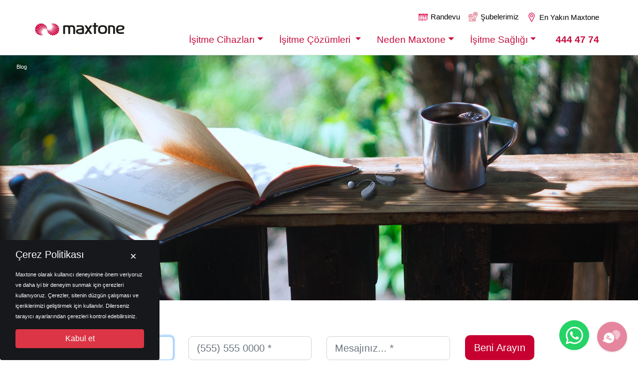

--- FILE ---
content_type: text/html; charset=UTF-8
request_url: https://maxtone.com.tr/web/blog/kulaga-su-kacmasi-neden-olur-ve-nasil-onlenir/56
body_size: 30496
content:
<!doctype html>
<html lang="tr">

<head>

    <meta charset="utf-8">
    <meta name="viewport" content="width=device-width, initial-scale=1, shrink-to-fit=no">

    <title>Kulağa Su Kaçması</title><meta http-equiv="content-language" content="tr" ><meta name="theme-color" content="#CC003D"><meta http-equiv="content-type" content="text/html; charset=utf-8" /><meta name="description" content="Kulağa su kaçması, insanların günlük yaşamlarında çokça karşılaştığı bir durumdur. Serumen maddesi olarak isimlendirilen kulak kirinin aşırı olması, suyun kulak yolunu tıkamasına neden olur. "/><meta property="og:title" content="Kulağa Su Kaçması"/><meta property="og:type" content="website"/><meta property="og:description" content="Kulağa su kaçması, insanların günlük yaşamlarında çokça karşılaştığı bir durumdur. Serumen maddesi olarak isimlendirilen kulak kirinin aşırı olması, suyun kulak yolunu tıkamasına neden olur. "/><meta property="og:image:secure_url" content="https://www.maxtone.com.tr/assets/img/socialtag/maxtone-meta.jpg"/><meta property="og:image:url" content="https://www.maxtone.com.tr/assets/img/socialtag/maxtone-meta.jpg.jpg"/><meta property="og:image:type" content="image/jpg"/><meta property="og:image:width" content="400"/><meta property="og:image:height" content="400"/><meta property="og:url" content="https://www.maxtone.com.tr/"/><meta property="article:author" content="https://www.facebook.com/hayatiduy"/><meta property="article:publisher" content="https://www.facebook.com/hayatiduy"/><meta name="twitter:card" content="summary_large_image"/><meta name="twitter:site" content="@hayatiduy"/><meta name="twitter:creator" content="hayatiduy"/><meta name="twitter:title" content="Kulağa Su Kaçması"/><meta name="twitter:description" content="Kulağa su kaçması, insanların günlük yaşamlarında çokça karşılaştığı bir durumdur. Serumen maddesi olarak isimlendirilen kulak kirinin aşırı olması, suyun kulak yolunu tıkamasına neden olur. "/><meta name="twitter:image:src" content="https://www.maxtone.com.tr/assets/img/socialtag/maxtone-meta.jpg.jpg"/><meta itemprop="image" content="https://www.maxtone.com.tr/assets/img/socialtag/maxtone-meta.jpg.jpg"/><meta itemprop="description" content="Kulağa su kaçması, insanların günlük yaşamlarında çokça karşılaştığı bir durumdur. Serumen maddesi olarak isimlendirilen kulak kirinin aşırı olması, suyun kulak yolunu tıkamasına neden olur. "/><meta itemprop="image" content="https://www.maxtone.com.tr/assets/img/socialtag/maxtone-meta.jpg.jpg"/><meta http-equiv='Cache-Control' content='max-age=31536000' /><meta http-equiv='Pragma' content='no-cache' /><meta http-equiv='Expires' content='0' /><meta name="GOOGLEBOT" CONTENT="ALL"/><meta http-equiv="pragma" content="no-cache"/><meta name="revisit-after" content="7 days"/><meta name="classification" content="Medical"/><meta name="robots" content="ALL"/><meta name="distribution" content="Global"/><meta name="rating" content="Safe For Kids"/><meta name="copyright" content="(c) 2019 Maxtone İşitme Merkezleri"/><meta http-equiv="reply-to" content="info@maxtone.com.tr"/><meta name="language" content="Turkish"/><meta name="p:domain_verify" content="a9eb162c92c5acc1b1b120db89c3944a"/><link rel="shortcut icon" href="https://www.maxtone.com.tr/assets/img/favicon.ico" type="image/x-icon"/><link rel="icon" href="https://www.maxtone.com.tr/assets/img/favicon.ico" type="image/x-icon"/><link rel='apple-touch-icon' sizes='57x57' href='https://www.maxtone.com.tr/assets/img/icons/apple-touch-icon-57x57.png' /><link rel='apple-touch-icon' sizes='60x60' href='https://www.maxtone.com.tr/assets/img/icons/apple-touch-icon-60x60.png' /><link rel='apple-touch-icon' sizes='72x72' href='https://www.maxtone.com.tr/assets/img/icons/apple-touch-icon-72x72.png' /><link rel='apple-touch-icon' sizes='76x76' href='https://www.maxtone.com.tr/assets/img/icons/apple-touch-icon-76x76.png' /><link rel='apple-touch-icon' sizes='114x114' href='https://www.maxtone.com.tr/assets/img/icons/apple-touch-icon-114x114.png' /><link rel='apple-touch-icon' sizes='120x120' href='https://www.maxtone.com.tr/assets/img/icons/apple-touch-icon-120x120.png' /><link rel='apple-touch-icon' sizes='144x144' href='https://www.maxtone.com.tr/assets/img/icons/apple-touch-icon-144x144.png' /><link rel='apple-touch-icon' sizes='152x152' href='https://www.maxtone.com.tr/assets/img/icons/apple-touch-icon-152x152.png' /><link rel='apple-touch-icon' sizes='180x180' href='https://www.maxtone.com.tr/assets/img/icons/apple-touch-icon-180x180.png' /><link rel='icon' type='image/png' href='https://www.maxtone.com.tr/assets/img/icons/favicon-16x16.png' sizes='16x16' /><link rel='icon' type='image/png' href='https://www.maxtone.com.tr/assets/img/icons/favicon-32x32.png' sizes='32x32' /><link rel='icon' type='image/png' href='https://www.maxtone.com.tr/assets/img/icons/favicon-96x96.png' sizes='96x96' /><link rel='icon' type='image/png' href='https://www.maxtone.com.tr/assets/img/icons/android-chrome-192x192.png' sizes='192x192' /><meta name='msapplication-square70x70logo' content='https://www.maxtone.com.tr/assets/img/icons/smalltile.png' /><meta name='msapplication-square150x150logo' content='https://www.maxtone.com.tr/assets/img/icons/mediumtile.png' /><meta name='msapplication-wide310x150logo' content='https://www.maxtone.com.tr/assets/img/icons/widetile.png' /><meta name='msapplication-square310x310logo' content='https://www.maxtone.com.tr/assets/img/icons/largetile.png' /><link rel="author" href="//www.eldemir.net"/><meta name="author" content="Emre Eldemir"/><meta name='google-site-verification' content='sKFJkLvWi9XWnF7_a73FdHKvEy9OkIv3IACM0MyGzmU' /><meta name='facebook-domain-verification' content='5qayqktshskd5vck9s6f56d3i0moar' /><script async src="https://www.googletagmanager.com/gtag/js?id=G-4F75VG4YSF"></script> <script> window.dataLayer = window.dataLayer || []; function gtag(){dataLayer.push(arguments);} gtag('js', new Date()); gtag('config', 'G-4F75VG4YSF'); </script>
 

                        <!-- Meta Pixel Code -->
<script>
!function(f,b,e,v,n,t,s)
{if(f.fbq)return;n=f.fbq=function(){n.callMethod?
n.callMethod.apply(n,arguments):n.queue.push(arguments)};
if(!f._fbq)f._fbq=n;n.push=n;n.loaded=!0;n.version='2.0';
n.queue=[];t=b.createElement(e);t.async=!0;
t.src=v;s=b.getElementsByTagName(e)[0];
s.parentNode.insertBefore(t,s)}(window, document,'script',
'https://connect.facebook.net/en_US/fbevents.js');
fbq('init', '370049016046452');
fbq('track', 'PageView');
</script>
<noscript><img height="1" width="1" style="display:none"
src="https://www.facebook.com/tr?id=370049016046452&ev=PageView&noscript=1"
/></noscript>
<!-- End Meta Pixel Code -->
<link rel='canonical' href='https://www.maxtone.com.tr/web/blog/kulaga-su-kacmasi-neden-olur-ve-nasil-onlenir/56'>
    <script>
    (function(w, d, s, l, i) {
        w[l] = w[l] || [];
        w[l].push({
            'gtm.start': new Date().getTime(),
            event: 'gtm.js'
        });
        var f = d.getElementsByTagName(s)[0],
            j = d.createElement(s),
            dl = l != 'dataLayer' ? '&l=' + l : '';
        j.async = true;
        j.src =
            'https://www.googletagmanager.com/gtm.js?id=' + i + dl;
        f.parentNode.insertBefore(j, f);
    })(window, document, 'script', 'dataLayer', 'GTM-P77WM34');
</script>

<link rel="stylesheet" href="https://www.maxtone.com.tr/assets/css/bootstrap/bootstrap.min.css" async type="text/css" />

<!--link rel="stylesheet" href="https://cdnjs.cloudflare.com/ajax/libs/twitter-bootstrap/4.3.1/css/bootstrap.min.css" integrity="sha512-tDXPcamuZsWWd6OsKFyH6nAqh/MjZ/5Yk88T5o+aMfygqNFPan1pLyPFAndRzmOWHKT+jSDzWpJv8krj6x1LMA==" crossorigin="anonymous" referrerpolicy="no-referrer" /-->
<!--link rel="dns-prefetch" href="https://fonts.googleapis.com">
<link rel="dns-prefetch" href="https://fonts.gstatic.com" crossorigin>
<link href="https://fonts.googleapis.com/css?family=Noto+Sans:400,700&subset=latin-ext&display=swap" rel="stylesheet">
<link href="https://fonts.googleapis.com/css?family=Titillium+Web:300,400,600,700&subset=latin-ext&display=swap" rel="stylesheet">
<link href="https://fonts.googleapis.com/css?family=Dosis:500&subset=latin-ext&display=swap" rel="stylesheet"-->
<link rel="stylesheet" href="https://www.maxtone.com.tr/assets/css/styles.min.css?v=1.3344" async type="text/css" />
<style>
    body {
        top: 0px !important;
    }
</style>


</head>

<body>

    <!-- Google Tag Manager (noscript) -->
<noscript><iframe src="https://www.googletagmanager.com/ns.html?id=GTM-P77WM34" height="0" width="0" style="display:none;visibility:hidden"></iframe></noscript>
<!-- End Google Tag Manager (noscript) -->


<section id="header">

    <div class="fixed-top navbar navbar-light navbar-static-top navbar-expand-md border-bottom">

        <div class="container">

            <a class="navbar-brand" href="https://www.maxtone.com.tr/"  aria-label="Maxtone">
                <img src="https://www.maxtone.com.tr/assets/img/maxtone-logo.svg" width="180" height="25" alt="maxtone" title="maxtone" id="max-logo"> <!-- maxtone-logo.png-->
            </a>

            <a class="ex-mini-link text-red mt-0" href="https://www.maxtone.com.tr/web/iletisim/en-yakin-maxtone.php"  aria-label="Size en yakın maxtone şubesi">
                <img src='https://www.maxtone.com.tr/assets/img/icon-size-en-yakin-maxtone-red.svg' width="20" height="31" alt="Size en yakın maxtone şubesi" title="Size en yakın maxtone şubesi" />
            </a>

            <a class="ex-mini-link text-center text-red" rel="noreferrer" href="tel:4444774" onclick="return gtag_report_conversion('tel:4444774');"  aria-label="4444774">
                <span class=" font-dosis"><strong>444 47 74</strong></span>
            </a>

            <button type="button" class="navbar-toggler custom-toggler" data-toggle="collapse" data-target="#navbar-collapser" aria-label="Menü" title="Menü">
                <span class="navbar-toggler-icon"></span>
            </button>

            <div class="collapse navbar-collapse flex-column align-items-start ml-lg-2 ml-0" id="navbar-collapser">


                <ul class="navbar-nav ml-auto">

                    <li class="nav-item mini-link">
                        <a class="nav-link" href="https://www.maxtone.com.tr/web/iletisim/randevu.php"   aria-label="Randevu alın">
                            <!--                            <svg id="i-calendar" viewBox="0 0 32 32" width="20" height="20" fill="none" stroke="currentcolor" stroke-linecap="round" stroke-linejoin="round" stroke-width="2" class="mr-1 mt-n1">
                            <path d="M2 6 L2 30 30 30 30 6 Z M2 15 L30 15 M7 3 L7 9 M13 3 L13 9 M19 3 L19 9 M25 3 L25 9" />
                            </svg>-->
                            <img src='https://www.maxtone.com.tr/assets/img/icon-ucretsiz-randevu-alin-red.svg' height="20" width="20" alt="Randevu alın" />
                            <small class="text-black font-dosis">Randevu</small>
                        </a>
                    </li>

                    <li class="nav-item mini-link">

                        <a class="nav-link" href="https://www.maxtone.com.tr/web/iletisim/harita-subelerimiz.php" aria-label="Şubelerimiz">
                            <img src='https://www.maxtone.com.tr/assets/img/stores.png' height="20" width="20" alt="Şubelerimiz" title="Şubelerimiz" />
                            <small class="text-black font-dosis">Şubelerimiz</small></a>
                    </li>
                     <li class="nav-item mini-link">
                        <a class="nav-link" href="https://www.maxtone.com.tr/web/iletisim/en-yakin-maxtone.php" aria-label="Size en yakın maxtone şubesi">

                            <img src='https://www.maxtone.com.tr/assets/img/icon-size-en-yakin-maxtone-red.svg' alt="Size en yakın maxtone şubesi"  width="20" height="31"/>

                            <small class="text-black font-dosis">En Yakın Maxtone</small></a>
                    </li>

              
                        <!--<a class="nav-link" href="https://www.maxtone.com.tr/web/gurultude-anlama-testi.php" aria-label="Gürültüde anlama testi">

                            <img src='https://www.maxtone.com.tr/assets/img/icon-gurultude-anlama-testi-red.svg' alt="Gürültüde anlama testi"  width="20" height="20" />
                            <small class="text-black font-dosis">Gürültüde Anlama Testi</small>
                        </a>-->
                         <!-- <div id="g-dropdown-container">
                             
                             <img src="https://static.cdnlogo.com/logos/g/23/goolge-icon.png" alt="Google Logo" width="25" height="20" style="padding-right:5px; border-right: 1px solid black">
                             
                        <select id="translate-language" style="height: 30px; font-size: 11px; margin-top:9px; border: none;">
                            
                            
                            
                                    <option value="en" selected="selected">Choose Language</option>
                                    <option value="en">English</option>
                                    <option value="hi">Hindi</option>
                                    <option value="af">Afrikaans</option>
                                    <option value="sq">Albanian</option>
                                    <option value="ar">Arabic</option>
                                    <option value="hy">Armenian</option>
                                    <option value="az">Azerbaijani</option>
                                    <option value="eu">Basque</option>
                                    <option value="be">Belarusian</option>
                                    <option value="bn">Bengali</option>
                                    <option value="bg">Bulgarian</option>
                                    <option value="ca">Catalan</option>
                                    <option value="zh-CN">Chinese</option>
                                    <option value="hr">Croatian</option>
                                    <option value="cs">Czech</option>
                                    <option value="da">Danish</option>
                                    <option value="nl">Dutch</option>
                                    <option value="eo">Esperanto</option>
                                    <option value="et">Estonian</option>
                                    <option value="tl">Filipino</option>
                                    <option value="fi">Finnish</option>
                                    <option value="fr">French</option>
                                    <option value="gl">Galician</option>
                                    <option value="ka">Georgian</option>
                                    <option value="de">German</option>
                                    <option value="el">Greek</option>
                                    <option value="gu">Gujarati</option>
                                    <option value="ht">Haitian Creole</option>
                                    <option value="iw">Hebrew</option>
                                    <option value="id">Indonesian</option>
                                    <option value="hu">Hungarian</option>
                                    <option value="is">Icelandic</option>
                                    <option value="id">Indonesian</option>
                                    <option value="ga">Irish</option>
                                    <option value="it">Italian</option>
                                    <option value="ja">Japanese</option>
                                    <option value="kn">Kannada</option>
                                    <option value="ko">Korean</option>
                                    <option value="la">Latin</option>
                                    <option value="lv">Latvian</option>
                                    <option value="lt">Lithuanian</option>
                                    <option value="mk">Macedonian</option>
                                    <option value="ms">Malay</option>
                                    <option value="mt">Maltese</option>
                                    <option value="no">Norwegian</option>
                                    <option value="fa">Persian</option>
                                    <option value="pl">Polish</option>
                                    <option value="pt">Portuguese</option>
                                    <option value="ro">Romanian</option>
                                    <option value="ru">Russian</option>
                                    <option value="sr">Serbian</option>
                                    <option value="sk">Slovak</option>
                                    <option value="sl">Slovenian</option>
                                    <option value="es">Spanish</option>
                                    <option value="sw">Swahili</option>
                                    <option value="sv">Swedish</option>
                                    <option value="ta">Tamil</option>
                                    <option value="te">Telugu</option>
                                    <option value="th">Thai</option>
                                    <option value="tr">Turkish</option>
                                    <option value="uk">Ukrainian</option>
                                    <option value="ur">Urdu</option>
                                    <option value="vi">Vietnamese</option>
                                    <option value="cy">Welsh</option>
                                    <option value="yi">Yiddish</option>
                                </select>
                        
                        </div>
                        
                    </li> -->


                </ul>

                <ul class="nav navbar-nav ml-auto" id="top-header-menu">


                    <li class="nav-item">

                        <a href="#" class="dropdown-toggle nav-link  mr-3" data-toggle="dropdown" aria-label="İşitme Cihazları">İşitme Cihazları</a><i class="am-icon-dropdown-down-red main-level-icon"></i>
                        <ul class="dropdown-menu megamenu">
                            <li class="">
                                <div class="container">
                                    <div class="row pt-5 pb-5">

                                        <div class="col-md-6 col-lg-6">
                                            <a href='https://www.maxtone.com.tr/web/isitme-cihazlari.php'>
                                                <p style="font-size: 26px;  line-height: 38px;">İşitme Cihazları</p>
                                            </a>

                                            <ul class="list-unstyled">

                                                <li>
                                                    <a href="https://www.maxtone.com.tr/web/isitme-cihazlari/ozellikler-ve-avantajlar.php"  aria-label="Özellikler ve avantajlar">
                                                        Özellikler ve Avantajlar
                                                    </a>
                                                </li>
                                                <li>
                                                    <a href="https://www.maxtone.com.tr/web/isitme-cihazi-turleri.php">
                                                        İşitme Cihazı Türleri
                                                    </a>
                                                </li>

                                                <li>
                                                    <a href="https://www.maxtone.com.tr/web/isitmeye-yardimci-urunler.php">
                                                        İşitme Cihazı Aksesuarları
                                                    </a>
                                                </li>
                                                <!--                                                <li>
                                                                            <a href="#">
                                                                                İşitme Teknolojileri
                                                                            </a>
                                                                        </li>-->
                                                <li>
                                                    <a href="https://www.maxtone.com.tr/web/video/isitme-cihazi-bakimi.php">
                                                        İşitme Cihazı Bakımı
                                                    </a>
                                                </li>
                                                <!--<li>
                                                    <a href="https://www.maxtone.com.tr/web/isitme-cihazi-fiyat-listesi.php">
                                                        İşitme Cihazı Fiyatları
                                                    </a>
                                                </li>-->


                                                <li>
                                                    <a href="https://www.maxtone.com.tr/web/biyotron.php">
                                                        İşitme Cihazı Pili
                                                    </a>
                                                </li>

                                                <li>
                                                    <a href="https://www.maxtone.com.tr/web/isitme-hakkinda/sgk-geri-odemesi-nasil-alinir.php">
                                                        SGK Katkısı İle İşitme Cihazı Nasıl Alınır
                                                    </a>
                                                </li>

                                                <!--                                                <li>
                                                                            <a href="https://www.maxtone.com.tr/web/isitme-hakkinda/iki-kulak-bir-kulaktan-iyidir.php">
                                                                                Çift taraflı işitme cihazı
                                                                            </a>
                                                                        </li>-->



                                            </ul>
                                        </div>

                                        

                                        



                                    </div>

                                </div>
                            </li>
                        </ul>
                    </li>




                    <li class="nav-item">

                        <a href="#" class="dropdown-toggle nav-link  mr-3" data-toggle="dropdown"> İşitme Çözümleri </a><i class="am-icon-dropdown-down-red main-level-icon"></i>
                        <ul class="dropdown-menu megamenu">
                            <li class="">
                                <div class="container">
                                    <div class="row pt-5 pb-5">



                                        <div class="col-md-4 col-lg-4">

                                            <a href='https://www.maxtone.com.tr/web/isitmeye-yardimci-urunler.php'>
                                                <p style="font-size: 26px;  line-height: 38px;">İşitmeye yardımcı ürünler<p>
                                            </a>

                                            <ul class="list-unstyled">

                                                <li><a href="https://www.maxtone.com.tr/web/telefonlar.php">Telefonlar</a></li>
                                                <li><a href="https://www.maxtone.com.tr/web/calar-saat-ve-titresimli-alarmlar.php">Çalar Saat ve Titreşimli Alarmlar</a></li>
                                                <li><a href="https://www.maxtone.com.tr/web/bebek-alarmlari.php">Bebek Alarmı</a></li>
                                                <li><a href="https://www.maxtone.com.tr/web/urunlerimiz/bellman/bellman-isitme-aksesuarlari.php">Ev İçi İletişim Sistemleri</a></li>
                                                <li><a href="https://www.maxtone.com.tr/web/urunlerimiz/fm-sistemleri.php">FM Sistemleri</a></li>
                                                <li><a href="https://www.maxtone.com.tr/web/kablosuz-aksesuar-teknolojisi.php">Kablosuz İşitme Cihazı Aksesuarları</a></li>
                                                <li><a href="https://www.maxtone.com.tr/web/tv-dinleme-aksesuari.php">TV Dinleme Aksesuarı</a></li>
                                            </ul>

                                        </div>

                                        <div class="col-md-4 col-lg-4">
                                            <a href='https://www.maxtone.com.tr/web/pluggerz.php'>
                                                <p style="font-size: 26px;  line-height: 38px;">İşitmenin korunması</p>
                                            </a>

                                            <ul class="list-unstyled">

                                                <li><a href="https://www.maxtone.com.tr/web/urunlerimiz/pluggerz/pluggerz-uyku.php">Uyku İçin Kulak Tıkacı</a></li>
                                                <li><a href="https://www.maxtone.com.tr/web/urunlerimiz/pluggerz/pluggerz-yuzme.php">Yüzme İçin Kulak Tıkacı</a></li>
                                                <li><a href="https://www.maxtone.com.tr/web/urunlerimiz/pluggerz/pluggerz-fabrika.php">Fabrika/İş Yeri İçin Kulak Tıkacı</a></li>
                                                <li><a href="https://www.maxtone.com.tr/web/urunlerimiz/pluggerz/pluggerz-aticilik.php">Atıcılık İçin Kulak Tıkacı</a></li>
                                                <li><a href="https://www.maxtone.com.tr/web/urunlerimiz/pluggerz/pluggerz-motosiklet.php">Motorsiklet İçin Kulak Tıkacı</a></li>
                                                <li><a href="https://www.maxtone.com.tr/web/urunlerimiz/pluggerz/pluggerz-muzik.php">Müzisyenler İçin Kulak Tıkacı</a></li>
                                                <li><a href="https://www.maxtone.com.tr/web/urunlerimiz/pluggerz/pluggerz-ucak.php">Uçak İçin Kulak Tıkacı</a></li>
                                            </ul>
                                        </div>




                                    </div>

                                </div>
                            </li>
                        </ul>
                    </li>

                    <li class="dropdown menu-large nav-item">
                        <a href="#" class="dropdown-toggle nav-link mr-3" data-toggle="dropdown"> Neden Maxtone</a>
                        <ul class="dropdown-menu megamenu">
                            <li class="">
                                <div class="container">
                                    <div class="row pt-5 pb-5">

                                        <div class="col-md-4 col-lg-4">
                                            <a href='https://www.maxtone.com.tr/web/kurumsal/hakkimizda.php'>
                                                <p style="font-size: 26px;  line-height: 38px;">Hakkımızda</p>
                                            </a>


                                            <ul class="list-unstyled">
                                                <!--                                                <li>
                                                                                                    <a href="https://www.maxtone.com.tr/web/kurumsal/tarihce.php">Tarihçe </a>
                                                                                                </li>-->
                                                <li>
                                                    <a href="https://www.maxtone.com.tr/web/kurumsal/deneyim-uzmanlik.php">Deneyim ve Uzmanlık</a>
                                                </li>
                                                <li>
                                                    <a href="https://www.maxtone.com.tr/web/iletisim/en-yakin-maxtone.php">Size Yakın Şubeler</a>
                                                </li>

                                                <li>
                                                    <a href="https://www.maxtone.com.tr/web/kurumsal/anlasmali-kurumlar.php">Anlaşmalı Kurumlar</a>
                                                </li>

                                                <li>
                                                    <a href="https://www.maxtone.com.tr/web/video/butun-videolar.php">TV Programları / Haberler</a>
                                                </li>

                                                <!--                                                <li>
                                                                                                    <a href="#">Yeni nesile kulak veriyoruz</a>
                                                                                                </li>-->

                                                <li>
                                                    <a href="https://maxtone.com.tr/web/maxtoneblg.php">Maxtone Blog</a>
                                                </li>
                                                <!-- 
                                                <li>
                                                    <a href="https://www.maxtone.com.tr/web/kurumsal/kurumsal-kimlik.php" rel="noopener">Kurumsal Kimlik</a>
                                                </li> -->


                                            </ul>
                                        </div>

                                        <div class="col-md-4 col-lg-4">
                                            <a href='https://www.maxtone.com.tr/web/neden-maxtone.php'>
                                                <p style="font-size: 26px;  line-height: 38px;">Hizmetlerimiz</p>
                                            </a>

                                            <ul class="list-unstyled">

                                                <li><a href="https://www.maxtone.com.tr/web/iletisim/randevu.php">Ücretsiz İşitme Testi </a></li>
                                                <!-- <li><a href="https://www.maxtone.com.tr/web/hizmetlerimiz/5-yil-garantili-isitme-cihazi.php">5 yıl garanti </a></li> -->
                                                <li><a href="https://www.maxtone.com.tr/web/hizmetlerimiz/deneme-suresi.php">Deneme Süresi </a></li>
                                                <li><a href="https://www.maxtone.com.tr/web/hizmetlerimiz/teknik-servis.php">Teknik Servis </a></li>
                                                <li><a href="https://www.maxtone.com.tr/web/kampanyalar/tum-kampanyalar.php">Kampanyalar </a></li>
                                                
                                                 <li><a href="https://www.maxtone.com.tr/web/maxcard.php">Maxcard</a></li>
                                                <!-- <li>
                                                    <a href="https://www.maxtone.com.tr/web/covid-19-onlemlerimiz.php"> COVID-19 Önlemlerimiz</a>
                                                </li> -->



                                            </ul>
                                        </div>

                                        <div class="col-md-4 col-lg-4">
                                            <a href="#">
                                                <p style="font-size: 26px;  line-height: 38px;">Cihaz sonrası destek</p>
                                            </a>

                                            <ul class="list-unstyled">
                                                <li>
                                                    <a href="https://www.maxtone.com.tr/web/cihaz-sonrasi-destek/isitme-cihazi-ayari.php">İşitme Cihazı Ayarı</a>
                                                </li>
                                                <li>
                                                    <a href="https://www.maxtone.com.tr/web/cihaz-sonrasi-destek/isitme-cihazlarinizi-yenileme.php">İşitme Cihazlarınızı Yenileme</a>
                                                </li>

                                                <li><a href="https://www.maxtone.com.tr/web/sikca-sorulan-sorular/sikca-sorulan-sorular.php">Sık Sorulan Sorular </a></li>

                                            </ul>
                                        </div>

                                    </div>
                                </div>
                            </li>
                        </ul>
                    </li>
                    <li class="dropdown menu-large nav-item">
                        <a href="#" class="dropdown-toggle nav-link mr-4" data-toggle="dropdown">İşitme Sağlığı</a>
                        <ul class="dropdown-menu megamenu">
                            <li class="">
                                <div class="container">
                                    <div class="row pt-5 pb-5">
                                        <div class="col-md-4 col-lg-4">

                                            <ul class="list-unstyled">
                                                <li><a href="https://www.maxtone.com.tr/web/isitme-hakkinda/isitme-nedir.php">İşitme Nedir?</a></li>
                                                <li><a href="https://www.maxtone.com.tr/web/isitme-hakkinda/isitme-kaybi.php">İşitme Kaybı</a></li>
                                                <li><a href="https://www.maxtone.com.tr/web/isitme-hakkinda/isitme-kaybina-yol-acan-nedenler.php">İşitme Kaybına Yol Açan Nedenler</a></li>
                                                <li><a href="https://www.maxtone.com.tr/web/isitme-hakkinda/isitme-cihazi-nedir.php">İşitme Cihazı Nedir?</a></li>
                                                <li><a href="https://www.maxtone.com.tr/web/isitme-hakkinda/isitme-kaybi-tipleri.php">İşitme Kaybı Tipleri</a></li>
                                                <li><a href="https://www.maxtone.com.tr/web/isitme-hakkinda/isitme-kaybinin-kisi-aile-ve-cevre-uzerindeki-etkileri.php">İşitme Kaybının Kişi Aile ve Çevre Üzerindeki Etkileri</a></li>
                                                <li><a href="https://www.maxtone.com.tr/web/isitme-hakkinda/iki-kulak-bir-kulaktan-iyidir.php">İki Kulak Bir Kulaktan İyidir</a></li>
                                            </ul>
                                        </div>
                                        <div class="col-md-4 col-lg-4">

                                            <ul class="list-unstyled">

                                                <li><a href="https://www.maxtone.com.tr/web/isitme-hakkinda/isitme-cihazi-nedir.php">İşitme Kaybı Nedir?</a></li>
                                                <li><a href="https://www.maxtone.com.tr/web/isitme-hakkinda/isitme-kaybi-belirtileri.php">İşitme Kaybı Belirtileri</a></li>
                                                <li><a href="https://www.maxtone.com.tr/web/isitme-hakkinda/isitme-kaybi-nedenleri.php">İşitme Kaybı Nedenleri</a></li>
                                                <li><a href="https://www.maxtone.com.tr/web/isitme-hakkinda/isitme-kaybi-tedavisi.php">İşitme Kaybı Tedavisi</a></li>
                                                <li><a href="https://www.maxtone.com.tr/web/isitme-hakkinda/isitme-kaybi-dereceleri.php">İşitme Kaybı Dereceleri</a></li>
                                            </ul>
                                        </div>
                                        <div class="col-md-4 col-lg-4">

                                            <ul class="list-unstyled">
                                                <li><a href="https://www.maxtone.com.tr/web/isitme-hakkinda/kulak-cinlamasi.php">Kulak Çınlaması</a></li>
                                                <li><a href="https://www.maxtone.com.tr/web/isitme-hakkinda/kulak-cinlamasi-sebepleri.php">Kulak Çınlaması Sebepleri</a></li>
                                                <li><a href="https://www.maxtone.com.tr/web/isitme-hakkinda/kulak-cinlamasi-tedavisi.php">Kulak Çınlaması Tedavisi</a></li>
                                                <li><a href="https://www.maxtone.com.tr/web/isitme-hakkinda/isitme-testi.php">İşitme Testi</a></li>
                                                <!--<li><a href="https://www.maxtone.com.tr/web/isitme-hakkinda/sgk-geri-odemesi-nasil-alinir.php">SGK Katkısı İle İşitme Cihazı Nasıl Alınır?</a></li>-->
                                                <li><a href="https://www.maxtone.com.tr/web/isitme-hakkinda/mastoidit.php">Mastoidit Nedir?</a></li>
                                                <li><a href="https://www.maxtone.com.tr/web/isitme-hakkinda/meniere-hastaligi.php">Meniere Hastalığı Nedir?</a></li>

                                                <li><a href="https://www.maxtone.com.tr/web/isitme-hakkinda/meniere-hastaligi-tedavi.php">Meniere Hastalığı İçin Tedaviler</a></li>
                                            </ul>

                                        </div>

                                    </div>
                                </div>
                            </li>



                        </ul>
                    </li>






                    <li class="nav-item">
                        <a href="tel:4444774" class='nav-link' onclick="return gtag_report_conversion('tel:4444774');"><strong>444 47 74</strong></a>
                    </li>

                </ul>


            </div>

        </div>

    </div>



</section>
    <div class="container-fluid bg-no-overlay" style="background-image: url('https://www.maxtone.com.tr/assets/img/banner/blog-banner.jpg');">

        <div class="row">
            <div class="col-12 col-sm-12 col-md-12 col-lg-12 col-xl-12 p-t-5 p-l-5">
                <ul class="wvu-breadcrumbs">
                    <li><a href="#">Blog</a></li>
                </ul>
            </div>
        </div>
    </div>

    <section class="p-b-t-40">
        <div class="container">
            <div class="row">
                
                
                
                <div class="col-12 my-3" id="showAlert" style="display:none;">
                    <div class="alert alert-light border shadow" role="alert">
                        Teşekkürler, sizinle en kısa zamanda iletişime geçeceğiz. Daha hızlı bir iletişim için bize 444 47 74 numaralı destek hattımızdan ulaşabilirsiniz.
                    </div>
                </div>

                <div class="col-12 my-3" id="showMiniForm">
                    <form class="form-horizontal">

                        <div class="row">
                            <div class="col-12 col-sm-12 col-md-6 col-lg-3 col-xl-3">
                                <input type="text" class="form-control form-control-lg form-half-rounded my-3" id="blogAd" name="blogAd" placeholder="Adınız Soyadınız *" autofocus="">
                            </div>
                            <div class="col-12 col-sm-12 col-md-6 col-lg-3 col-xl-3">
                                <input type="text" class="form-control form-control-lg form-half-rounded my-3" id="blogTlf" name="blogTlf" placeholder="(555) 555 0000 *" maxlength="14">
                            </div>
                            <div class="col-12 col-sm-12 col-md-6 col-lg-3 col-xl-3">
                                <input type="text" class="form-control form-control-lg form-half-rounded my-3" id="blogMesaj" name="blogMesaj" placeholder="Mesajınız... *" maxlength="250">
                            </div>
                            <div class="col-12 col-sm-12 col-md-6 col-lg-3 col-xl-3" style="margin-top:4px;">
                                <button class="btn btn-lg red-btn-half--fill m-t-10" id="btn-blog-iletisim-yolla" style="margin-top:10x;">Beni Arayın
                                </button>
                            </div>
                        </div>


                        <input type="hidden" name="blog-token" id='blog-token' value="b5033fc0ce2cbec88d7b915c9472e2d4">
                        <input type="hidden" name="blog-ip" id='blog-ip' value="3.144.163.83">
                        <input type="hidden" name="blog-query" id='blog-query' value="id=kulaga-su-kacmasi-neden-olur-ve-nasil-onlenir&id=56">




                        <div class="form-group row">

                            <div class="col-12">
                                <label>
                                    <input type="checkbox" id="blogCheck" checked=""><small> <a href="https://maxtone.com.tr/web/iletisim/kisisel-verilerin-korunmasi.php" class="pl-3">KVKK Metnini</a> Okudum ve Onaylıyorum</small>
                                </label>
                            </div>

                        </div>




                    </form>
                </div>
                
                
                
                <div class="col-12">
                    <h1 class='text-red mb-4'>Kulağa Su Kaçması Neden Olur ve Nasıl Önlenir?</h1>                                                                          <p>Kulaklarımız , sağlığımız açısından çok önemli bir yere sahiptir. Kulak, işitme ve denge fonksiyonlarının yanı sıra insanların iletişim kurmasını da sağlar. Böylelikle bu mühim organdan kaynaklı rahatsızlıklar, gündelik hayatı olumsuz yönden etkiler. Tıbbi alanda, kulak burun boğaz (KBB) branşı, kulakla ilgili rahatsızlıklarla ilgilenir. KBB uzmanları, duyu kaybı, enfeksiyonlar, kulak çınlaması gibi tıbbi sorunların tedavisinde büyük bir rol oynar.<br></p><p>İşitme sağlığına önem vermek, bireyin hayat kalitesini etkiler; iletişimi güçlendirir. Peki kişi kulağına su kaçtığı taktirde ne yapmalıdır? Kulağa su kaçması riskli midir? Rahatsızlığın etkileri ve belirtileri nelerdir? tarzındaki genel soruları cevaplayan bir metin kaleme aldık. Bu yazıyı sonuna kadar okuyup konuyla ilgili detaylı bilgiyi elde edebilirsiniz. </p><p>Kulağa Su Kaçmasının Sebepleri Nedir? </p><p>Kulağa su kaçması, insanların günlük yaşamlarında çokça karşılaştığı bir durumdur. Serumen maddesi olarak isimlendirilen kulak kirinin aşırı olması, suyun kulak yolunu tıkamasına neden olur. Özellikle yüzme veya banyo esnasında bu durumla çok karşılaşılır. Suyun kulak içine doğrudan temas etmesiyle rahatsızlık kendini gösterir. Kulağın içine su kaçması, bireyin kulağında mikroorganizmaların gelişmesine ve nemin artmasına zemin hazırlar. Bu da kulak enfeksiyonlarına neden olabilir.  </p><p>Suyun ve serumenin birleşimi, havuz veya deniz suyunda vaka sayısını artırma gibi bu durum söz konusudur. Bu tarz durumlardan kaçınmak ve sağlıklı bir kulak hijyenini sürdürmek için kulak kanalının temizliğine özen göstermek gerekir. Su kaçması durumunda, KBB uzmanına başvurmak ve gerekli tedaviyi almak mühimdir çünkü kulak sağlığını doğrudan etkileyen önemli bir adımdır. </p><p>Kulağa Su Kaçması Riskli Mi? </p><p>Kulağa su kaçması, bazı durumlarda ciddi riskleri beraberinde getirdiğini söylemek gerekir. Özellikle aşırı suyun kulak içine temas etmesinin akabinde kulak yolunda iltihaplanma/enfeksiyon tehlikesi artar. Bu olay, ağrı, rahatsızlık ve hatta duyma kaybına sebebiyet verebilir. Kulak içinde biriken su, bakteri veya mikropların üremesi için uygun bir ortamı sağlar. Bu nedenle kişinin enfeksiyon riskini artırır. Kulağa su kaçması gibi vakalarda duymama veya geçici işitme kayıpları da görülebilir. </p><p>Bu sebeple, kulağın içine suyun girmesini önlemek için yüzdükten ve duş aldıktan sonra kulaklar iyice kurulanmalıdır. Kulağın içine su kaçması sonucunda ağrı, rahatsızlık veya işitme sorunu gibi emareler kendini gösteriyorsa hemen bir sağlık uzmanıyla iletişim kurmak ve tedavi olmak önemlidir. Kişi sağlığı için bu riskleri düşünmelidir. Buna göre hareket etmek, uzun vadede olumsuz sonuçların engellenmesine yardımcı olur. </p><p>Kulağa Su Kaçmasının Etkileri Nelerdir? </p><p>Genellikle kulağa su kaçtığında, insan bu durumdan hemen rahatsızlık duyar. Su kaçması, kulak içinde nemin arttırırken dolgunluk hissi de oluşturur. Kulak içindeki basınç değişiklikleri, kulakta rahatsızlık veya az derecede ağrıya neden olur. Böylece, duyu kaybı gibi durumlarla da karşılaşılabilir. Su kaçması sonucunda kulak içinde nemli ve sıcak bir ortam oluşur. Bu nedenle bakteriler ve mikroplar kolayca ürer.  Hastanın kulağında kulak enfeksiyonu riski ortaya çıkma durumu vardır. </p><p>Kulağın iç kısmına su kaçmasının etkileri insandan insana değişkenlik gösterir. Genellikle hafif durumlarda geçici rahatsızlık hissedilir; suyun uzun süre boyunca kulak içinde kalması durumunda daha da riskli problemler gelişebilir. Sudan kaynaklı enfeksiyonlar: Kulak içinde ağrı, işitme kaybı ve kaşıntı hatta denge sorunlarına sebep olur. Bu yüzden kişi, su kaçması durumunda kulakları iyice kurulamalı ve belirtiler ortaya çıktığında bir sağlık uzmanına danışmak mühimdir. </p><p>Kulağa Su Kaçmasını Önlemek için Alınabilecek Tedbirler Neler? </p><p>Kulağa su kaçmasını engellemek için alınması gereken bazı tedbirler vardır. Bu tedbirler işitme sağlığını korumak noktasında çok önemlidir. Özellikle yüzme veya banyo esnasında, suyun kulak içine kaçmasını engellemek için şunlar yapılmalıdır: </p><p>•	Kulakları Kuru Tutma: Banyodan çıktıktan veya yüzdükten hemen sonra kulakları yumuşak bir havluyla nazikçe kurulamak gerekir. Kulak içinde nem birikimini azaltarak suyun içeri girmesini engellenir. </p><p>•	Kulak Tıkaçları: Özel kulak tıkaçları, suyun kulak içerisine girmesini engeller. Yüzme veya suyla temas ederken özel tıkaçları sayesinde kulakları korumak mümkündür. </p><p>•	Kulak Bandı: Yüzme esnasında kulak bandı hatta yüzme şapkası kullanmak, kulak içine suyun girmesini sınırlar. </p><p>Alınan bu tedbirler, suyun kulak içine girmesini engeller. Kişinin işitme sağlığını korumak için alınabilecek önemli basamaklardır. Siz de kulağa su kaçması rahatsızlığı yaşıyorsanız hemen bir uzman tavsiyesine başvurmanız gerekir. </p><p><br></p><p> </p><p> </p><p> </p><p> </p>                                                                                </div>
                
                 <div class="col-12">
                       
                        <div class="row justify-content-md-center">
                            <div class="col col-lg-2">
                                
                                <a href="https://maxtone.com.tr/web/iletisim/randevu.php" class="btn btn-outline-red p-l-r-20 m-t-20">Randevu Al</a>
                            </div>
                          
                            <div class="col col-lg-2">
                               
                               <a href="https://maxtone.com.tr/web/isitme-cihazlari.php" class="btn btn-outline-red p-l-r-20 m-t-20">İşitme Cihazları</a>
                            </div>
                        </div>
                       
                </div>
            </div>
        </div>
    </section>


    <section class='p-b-t-40'><div class='container'><div class='row'><div class='col-12 col-sm-6 col-md-6 col-lg-3 col-xl-3 p-t-20'><div style='background-image: url(https://www.maxtone.com.tr/assets/img/birinci.jpg);' class='image-grid-cover'><div class='image-text-area'><h3 class='text-white'>Maximum Görünmezlik</h3><p class='text-white min50'>Şaşırtıcı derecede küçük boyutlar</p><a href='https://www.maxtone.com.tr/web/gorunmez-isitme-cihazlari.php' class='btn btn-outline-white pl-4 pr-4'>Keşfet</a></div></div></div><div class='col-12 col-sm-6 col-md-6 col-lg-3 col-xl-3 p-t-20'><div style='background-image: url(https://www.maxtone.com.tr/assets/img/ikinci.jpg);' class='image-grid-cover'><div class='image-text-area'><h3 class='text-white'>Maximum Bağlantı</h3><p class='text-white min50'>İşitme cihazlarınızla hayata bağlanın</p><a href='https://www.maxtone.com.tr/web/aygitlarla-baglanti-kurabilen-isitme-cihazlari.php' class='btn btn-outline-white pl-4 pr-4'>Keşfet</a></div></div></div><div class='col-12 col-sm-6 col-md-6 col-lg-3 col-xl-3 p-t-20'><div style='background-image: url(https://www.maxtone.com.tr/assets/img/ucuncu-b.jpg);' class='image-grid-cover'><div class='image-text-area'><h3 class='text-white'>Maximum <br>Şarj</h3><p class='text-white min50'>Bu rahatlığı siz de yaşayın</p><a href='https://www.maxtone.com.tr/web/sarj-edilebilir-pil-masrafsiz-isitme-cihazlari.php' class='btn btn-outline-white pl-4 pr-4'>Keşfet</a></div></div></div><div class='col-12 col-sm-6 col-md-6 col-lg-3 col-xl-3 p-t-20'><div style='background-image: url(https://www.maxtone.com.tr/assets/img/dorduncu.jpg);' class='image-grid-cover'><div class='image-text-area'><h3 class='text-white'>Maximum <br>Hesaplı</h3><p class='text-white min50'>Her cebe uygun çözüm</p><a href='https://www.maxtone.com.tr/web/butceye-uygun-herkese-her-keseye-gore-isitme-cihazlari.php' class='btn btn-outline-white pl-4 pr-4'>Keşfet</a></div></div></div></div></div></section>    
<section class="m-b-t-40 p-b-t-20 ">
    <div class="container p-b-t-40">

        <div class='text-center mb-5'>
            <h3 style='font-size: 1.4rem !important;'>Destek ve tavsiye alın</h3>
        </div>
        <div class="row justify-content-md-center">



            <div class="col-12 col-12 col-md-6 col-lg-4 col-xl-4 text-center mb-5">
                <div class="bg-gri p-1 mtCard">

                    <img src='https://www.maxtone.com.tr/assets/randevu-al.svg' class='m-3' width="70" height="70" title="İşitme merkezimizden randevunuzu alın" alt="İşitme merkezimizden randevunuzu alın" />

                    <h5 class="p-t-5 line-h5" style="height: 50px;">İşitme merkezimizden randevunuzu alın</h5>
                    <button type="button" class="btn btn-outline-red p-l-r-20 my-3" id='btn-randevu-al' aria-label="Randevu Al" role="button">Randevu Al</button>


                </div>
            </div>



            <div class="col-12 col-12 col-md-6 col-lg-4 col-xl-4 text-center mb-5">
                <div class=" bg-gri p-1 mtCard">
                    <img src='https://www.maxtone.com.tr/assets/cevrim-ici-test.svg' class='m-3' width="70" height="70" alt="İşitme duyunuzu çevrimiçi test edin" />

                    <h5 class="p-t-5 line-h5" style="height: 50px;">İşitme duyunuzu çevrimiçi test edin</h5>

                    <a href="https://www.maxtone.com.tr/web/gurultude-anlama-testi.php" class="btn btn-outline-red p-l-r-20  my-3">Test Et</a>

                </div>
            </div>


            <div class="col-12 col-12 col-md-6 col-lg-4 col-xl-4 text-center mb-5">
                <div class=" bg-gri p-1 mtCard">


                    <img src='https://www.maxtone.com.tr/assets/en-yakin-magaza.svg' class='m-3' width="70" height="70" alt="En yakın mağazayı bulun" />

                    <h5 class="p-t-5 line-h5" style="height: 50px;">En yakın mağazayı bulun</h5>
                    <a href="https://www.maxtone.com.tr/web/iletisim/en-yakin-maxtone.php" class="btn btn-outline-red p-l-r-20 my-3">Bul</a><!-- id='btn-sgk' -->
                </div>
            </div>

        </div>
    </div>

    <div class="container">

        <div class="row border-top pt-5 p-b-20 justify-content-md-center" id='form-randevu' style="display: none;">

            <div class="col-12 col-sm-12 col-md-10 col-lg-8 col-xl-8">

                <form class="form-horizontal" id='form-yolla' action="https://www.maxtone.com.tr/web/iletisim/tesekkur-randevu.php" method="POST">

                    <input type="hidden" id="g-recaptcha-response-yolla" name="g-recaptcha-response">


                    <div class="form-group row">

                        <label for="ad" class="col-4 col-form-label d-none d-sm-block">Adınız Soyadınız</label>
                        <div class="col-12 col-sm-7 col-md-7 col-lg-7 col-xl-7">
                            <input type="text" class="form-control form-rounded" id="ad" name="ad" placeholder="Adınız Soyadınız">
                        </div>
                    </div>
                    <div class="form-group row">
                        <label for="tlf" class="col-4 col-form-label d-none d-sm-block">Telefon</label>
                        <div class="col-12 col-sm-7 col-md-7 col-lg-7 col-xl-7">
                            <input type="text" class="form-control form-rounded" id="tlf" name="tlf" placeholder="(555) 555 00 00">
                        </div>
                    </div>

                    <div class="form-group row" style="display: none;">
                        <label for="email" class="col-4 col-form-label d-none d-sm-block">E-posta</label>
                        <div class="col-12 col-sm-7 col-md-7 col-lg-7 col-xl-7">
                            <input type="text" class="form-control form-rounded" id="email" name="email" placeholder="E-posta">
                        </div>
                    </div>

                    <div class="form-group row">
                        <label for="rsehir" class="col-4 col-form-label d-none d-sm-block">Şehir</label>
                        <div class="col-12 col-sm-5 col-md-5 col-lg-5 col-xl-5">
                            <select id="rsehir" name="rsehir" class="form-control form-rounded">

                                <option value='1' >Adana</option><option value='6' >Ankara</option><option value='7' >Antalya</option><option value='16' >Bursa</option><option value='21' >Diyarbakır</option><option value='25' >Erzurum</option><option value='27' >Gaziantep</option><option value='34' selected>İstanbul</option><option value='35' >İzmir</option><option value='41' >Kocaeli</option><option value='45' >Manisa</option><option value='48' >Muğla</option><option value='54' >Sakarya</option>

                            </select>
                        </div>

                    </div>

                    <div class="form-group row">
                        <label for="sube" class="col-4 col-form-label d-none d-sm-block">Şube</label>
                        <div class="col-12 col-sm-5 col-md-5 col-lg-5 col-xl-5">


                            <select id="sube" name="sube" class="form-control form-rounded">
                                <option value='1' >Kadıköy Merkez</option><option value='2' >Bakırköy Şube</option><option value='3' >Cerrahpaşa Şube</option><option value='4' >Şişli Şube</option><option value='5' >4. Levent Şube</option><option value='14' >Altıntepe Şube</option><option value='22' >Pendik Şube</option><option value='29' >Göztepe Şube</option><option value='30' >Sancaktepe Şube</option><option value='31' >Ümraniye Şube</option><option value='32' >Gaziosmanpaşa Şube</option><option value='34' >Kartal Şube</option><option value='35' >Ataşehir Şube</option><option value='36' >İçerenköy Şube</option><option value='41' >Avcılar Şube</option><option value='44' >Başakşehir Şube</option>
                            </select>
                        </div>

                    </div>

                    <script>var subeler=[["40","1","Adana Şube"],["6","6","Kocatepe Şube"],["7","6","Ümitköy Şube"],["37","6","Söğütözü Şube"],["42","7","Antalya Lara Şubesi"],["27","7","Antalya Eğitim Araş. Hast. İşitme Cihazları"],["38","16","Bursa Şube"],["13","21","Diyarbakır Şube"],["25","25","Erzurum Şube"],["10","27","Gaziantep İdeal Şube"],["11","27","Odyoset Şube"],["31","34","Ümraniye Şube"],["2","34","Bakırköy Şube"],["32","34","Gaziosmanpaşa Şube"],["34","34","Kartal Şube"],["35","34","Ataşehir Şube"],["36","34","İçerenköy Şube"],["41","34","Avcılar Şube"],["44","34","Başakşehir Şube"],["30","34","Sancaktepe Şube"],["29","34","Göztepe Şube"],["22","34","Pendik Şube"],["14","34","Altıntepe Şube"],["5","34","4. Levent Şube"],["4","34","Şişli Şube"],["3","34","Cerrahpaşa Şube"],["1","34","Kadıköy Merkez"],["28","35","Karşıyaka Şube"],["8","35","Alsancak Şube"],["39","35","Bornova Şube"],["15","41","Kocaeli Şube"],["21","45","Manisa Şube"],["33","48","Bodrum Şube"],["43","54","Sakarya Şube"]];</script>

                    <div class="form-group row">

                        <label for="randtarih" class="col-12 col-sm-4 col-md-4 col-lg-4 col-xl-4 col-form-label">Randevu Tarihi</label>
                        <div class="col-12 col-sm-4 col-md-4 col-lg-4 col-xl-4" id="takvim-container">

                            
                            <input type="text" class="form-control form-rounded takvim" id="randtarih" name="randtarih" value="21.01.2026">
                        </div>
                    </div>


                    <input type="hidden" name="ip" id='ip' value="3.144.163.83">
                    <input type="hidden" name="webpage" id="webpage" value="">
                    <input type="hidden" name="query" id='query' value="id=kulaga-su-kacmasi-neden-olur-ve-nasil-onlenir&id=56">


                    <div class="form-group row" style="display: none;">
                        <label for="sube" class="col-4 col-form-label d-none d-sm-block">T.C. Kimlik Numarası</label>
                        <div class="col-12 col-sm-5 col-md-5 col-lg-5 col-xl-5">

                            <input type="text" class="form-control form-rounded" name="TCKimlik" placeholder="T.C. Kimlik Numarası" maxlength="11">

                        </div>

                    </div>



                    <div class="form-group row">

                        <div class="col-12">
                            <label>

                                <input type="checkbox" id="onayr" name='onayr' checked><a href="https://www.maxtone.com.tr/web/iletisim/kisisel-verilerin-korunmasi.php" class="pl-3"><small>Kişisel Verilerin Kanunu (KVKK) Aydınlatma metnini</small></a><small class='checktext'> okudum. Aydınlatma Metninde yer alan işlenme koşullarına onay veriyorum.
                                </small>


                            </label>
                        </div>
                    </div>
                    <div class="form-group row">
                        <div class="col-12">
                            <label>
                                <input type="checkbox" name="izin-randevu" id='iizin-randevu' checked><small class='ml-3'>Maxtone'un, kampanyalarını tanıtım, hatırlatma, bilgilendirme amaçlı ve/veya hizmet iyileştirme amacıyla SMS, e-posta, WhatsApp yada telefon aracılığıyla benimle iletişime geçmesine izin veriyorum.</small>

                                <small>
                                    <span class='text-red' id='randevu-kvkk' style="cursor: pointer;text-decoration: underline;">Detaylar</span>
                                </small>
                            </label>
                        </div>
                    </div>

                    <div class="col-12 border-top mt-2 p-3" style="display: none;" id='izin-randevu'>
                        <div style=' margin-left:30px'>
                            <label>
                                <input type="checkbox" id="randevu-sms" name="randevu-sms" checked><small class='mx-3'>
                                    SMS aracılığıyla benimle iletişime geçmesine izin veriyorum
                                </small>
                            </label>
                            <label>
                                <input type="checkbox" id="randevu-eposta" name="randevu-eposta" checked><small class='mx-3'>
                                    E-posta aracılığıyla benimle iletişime geçmesine izin veriyorum
                                </small>
                            </label>
                            <label>
                                <input type="checkbox" id="randevu-telefon" name="randevu-telefon" checked><small class='mx-3'>
                                    Telefon aracılığıyla benimle iletişime geçmesine izin veriyorum
                                </small>
                            </label>
                        </div>
                    </div>


                    <div class="form-group row">
                        <div class="col-12">
                            <label>
                                <input type="checkbox" name="randevu-kampanya" id="irandevu-kampanya" checked><small class='ml-3'>Meders Grup'un, kampanyalarını tanıtım, hatırlatma, bilgilendirme amaçlı ve/veya hizmet iyileştirme amacıyla SMS, e-posta yada telefon aracılığıyla benimle iletişime geçmesine izin veriyorum. <span class='text-red' id='rand-kampanya' style="cursor: pointer;text-decoration: underline;">Detaylar</span></small>
                            </label>
                        </div>
                    </div>

                    <div class="col-12 border-top mt-2 p-3" style="display: none;" id='izin-kampanya'>
                        <div style=' margin-left:30px'>
                            <label>
                                <input type="checkbox" id="izin-meders" name="izin-meders" checked><small class='mx-3'>Meders için izin veriyorum</small>
                            </label>
                            <br>
                            <label>
                                <input type="checkbox" id="izin-resound" name="izin-resound" checked><small class='mx-3'>ReSound için izin veriyorum</small>
                            </label>
                            <br>
                            <label>
                                <input type="checkbox" id="izin-odyomer" name="izin-odyomer" checked><small class='mx-3'>ODYOmer için izin veriyorum</small>
                            </label>

                        </div>

                    </div>


                    <div class="form-group">
                        <div class="row">
                            <div class="col text-center">
                                <input class="btn red-btn--fill pl-5 pr-5" type="submit" name="submit" value="Yolla">
                            </div>
                        </div>
                    </div>
                </form>
            </div>
        </div>



        <div class="row border-top pt-5 p-b-20  justify-content-md-center" id='form-isitme-yolla' style="display: none;">
            <div class="col-12 col-sm-12 col-md-10 col-lg-8 col-xl-8">

                <form class="form-horizontal" id='form-rapor' action="https://www.maxtone.com.tr/web/iletisim/tesekkur-rapor.php" method="POST" enctype="multipart/form-data">

                    <input type="hidden" id="g-recaptcha-response-rapor" name="g-recaptcha-response">


                    <div class="form-group row">

                        <label for="dosya-ad" class="col-4 col-form-label d-none d-sm-block">Adınız Soyadınız</label>
                        <div class="col-12 col-sm-7 col-md-7 col-lg-7 col-xl-7">
                            <input type="text" class="form-control form-rounded" id="dosya-ad" name="ad" placeholder="Adınız Soyadınız">
                        </div>
                    </div>
                    <div class="form-group row">
                        <label for="dosya-tlf" class="col-4 col-form-label d-none d-sm-block">Telefon</label>
                        <div class="col-12 col-sm-7 col-md-7 col-lg-7 col-xl-7">
                            <input type="text" class="form-control form-rounded" id="dosya-tlf" name="tlf" placeholder="(555) 555 00 00" maxlength="14">
                        </div>
                    </div>

                    <div class="form-group row" style="display: none;">
                        <label for="dosya-email" class="col-4 col-form-label d-none d-sm-block">E-posta</label>
                        <div class="col-12 col-sm-7 col-md-7 col-lg-7 col-xl-7">
                            <input type="text" class="form-control form-rounded" id="dosya-email" name="email" placeholder="E-posta">
                        </div>
                    </div>

                    <div class="form-group row">
                        <label for="iller" class="col-4 col-form-label d-none d-sm-block">Şehir</label>
                        <div class="col-12 col-sm-5 col-md-5 col-lg-5 col-xl-5">
                            <select id="iller" name="iller" class="form-control form-rounded">
                                <option value='1' >Adana</option><option value='2' >Adıyaman</option><option value='3' >Afyonkarahisar</option><option value='4' >Ağrı</option><option value='68' >Aksaray</option><option value='5' >Amasya</option><option value='6' >Ankara</option><option value='7' >Antalya</option><option value='75' >Ardahan</option><option value='8' >Artvin</option><option value='9' >Aydın</option><option value='10' >Balıkesir</option><option value='74' >Bartın</option><option value='72' >Batman</option><option value='69' >Bayburt</option><option value='11' >Bilecik</option><option value='12' >Bingöl</option><option value='13' >Bitlis</option><option value='14' >Bolu</option><option value='15' >Burdur</option><option value='16' >Bursa</option><option value='17' >Çanakkale</option><option value='18' >Çankırı</option><option value='19' >Çorum</option><option value='20' >Denizli</option><option value='21' >Diyarbakır</option><option value='81' >Düzce</option><option value='22' >Edirne</option><option value='23' >Elazığ</option><option value='24' >Erzincan</option><option value='25' >Erzurum</option><option value='26' >Eskişehir</option><option value='27' >Gaziantep</option><option value='28' >Giresun</option><option value='29' >Gümüşhane</option><option value='30' >Hakkari</option><option value='31' >Hatay</option><option value='76' >Iğdır</option><option value='32' >Isparta</option><option value='34' selected>İstanbul</option><option value='35' >İzmir</option><option value='46' >Kahramanmaraş</option><option value='78' >Karabük</option><option value='70' >Karaman</option><option value='36' >Kars</option><option value='37' >Kastamonu</option><option value='38' >Kayseri</option><option value='79' >Kilis</option><option value='71' >Kırıkkale</option><option value='39' >Kırklareli</option><option value='40' >Kırşehir</option><option value='41' >Kocaeli</option><option value='42' >Konya</option><option value='43' >Kütahya</option><option value='44' >Malatya</option><option value='45' >Manisa</option><option value='47' >Mardin</option><option value='33' >Mersin(İçel)</option><option value='48' >Muğla</option><option value='49' >Muş</option><option value='50' >Nevşehir</option><option value='51' >Niğde</option><option value='52' >Ordu</option><option value='80' >Osmaniye</option><option value='53' >Rize</option><option value='54' >Sakarya</option><option value='55' >Samsun</option><option value='63' >Şanlıurfa</option><option value='56' >Siirt</option><option value='57' >Sinop</option><option value='58' >Sivas</option><option value='73' >Şırnak</option><option value='59' >Tekirdağ</option><option value='60' >Tokat</option><option value='61' >Trabzon</option><option value='62' >Tunceli</option><option value='64' >Uşak</option><option value='65' >Van</option><option value='77' >Yalova</option><option value='66' >Yozgat</option><option value='67' >Zonguldak</option>
                            </select>
                        </div>
                    </div>




                    <div class="form-group row">

                        <label for="dogumTarihi" class="col-12 col-sm-4 col-md-4 col-lg-4 col-xl-4 col-form-label">Doğum Tarihiniz</label>
                        <div class="col-12 col-sm-5 col-md-5 col-lg-5 col-xl-5" id="dogum-takvim-container">

                            <input type="text" class="form-control form-rounded takvimdogum" id="dogumTarihi" name="dogumTarihi" value="01.01.1960">
                        </div>
                    </div>

                    <div class="form-group row" style="display: none;">
                        <label for="sube" class="col-4 col-form-label d-none d-sm-block">T.C. Kimlik Numarası</label>
                        <div class="col-12 col-sm-5 col-md-5 col-lg-5 col-xl-5">

                            <input type="text" class="form-control form-rounded" name="TCKimlik" maxlength="11">

                        </div>

                    </div>
                    <input type="hidden" name="token" value="1b71008d599b965ae631ff17529b6c7f">
                    <input type="hidden" name="ip" value="3.144.163.83">
                    <input type="hidden" name="webpage" value="">

                    <div class="form-group row">

                        <label for="raporyolla" class="col-12 col-sm-4 col-md-4 col-lg-4 col-xl-4  col-form-label">Rapor</label>
                        <div class="col-12 col-sm-8 col-md-8 col-lg-8 col-xl-8">

                            <div class="custom-file" id="customFile">
                                <input type="file" class="custom-file-input" id="raporyolla" name="raporyolla" aria-describedby="raporyolla">
                                <label class="custom-file-label" for="raporyolla">
                                    İşitme test raporunuz
                                </label>
                            </div>
                        </div>
                    </div>







                    <div class="form-group row">

                        <div class="col-12">
                            <label>

                                <input type="checkbox" id="onayRapor" name='onayRapor' checked><a href="https://www.maxtone.com.tr/web/iletisim/kisisel-verilerin-korunmasi.php" class="pl-3"><small>Kişisel Verilerin Kanunu (KVKK) Aydınlatma metnini</small></a><small class='checktext'> okudum. Aydınlatma Metninde yer alan işlenme koşullarına onay veriyorum.
                                </small>


                            </label>
                        </div>
                    </div>
                    <div class="form-group row">
                        <div class="col-12">
                            <label>
                                <input type="checkbox" name="izin-rapor" id='iizin-rapor' checked><small class='ml-3'>Maxtone'un, kampanyalarını tanıtım, hatırlatma, bilgilendirme amaçlı ve/veya hizmet iyileştirme amacıyla SMS, e-posta yada telefon aracılığıyla benimle iletişime geçmesine izin veriyorum.</small>

                                <small>
                                    <span class='text-red' id='rapor-kvkk' style="cursor: pointer;text-decoration: underline;">Detaylar</span>
                                </small>
                            </label>
                        </div>
                    </div>

                    <div class="col-12 border-top mt-2 p-3" style="display: none;" id='izin-rapor'>
                        <div style=' margin-left:30px'>
                            <label>
                                <input type="checkbox" id="rapor-sms" name="rapor-sms" checked><small class='mx-3'>
                                    SMS aracılığıyla benimle iletişime geçmesine izin veriyorum
                                </small>
                            </label>
                            <label>
                                <input type="checkbox" id="rapor-eposta" name="rapor-eposta" checked><small class='mx-3'>
                                    E-posta aracılığıyla benimle iletişime geçmesine izin veriyorum
                                </small>
                            </label>
                            <label>
                                <input type="checkbox" id="rapor-telefon" name="rapor-telefon" checked><small class='mx-3'>
                                    Telefon aracılığıyla benimle iletişime geçmesine izin veriyorum
                                </small>
                            </label>
                        </div>
                    </div>


                    <div class="form-group row">
                        <div class="col-12">
                            <label>
                                <input type="checkbox" name="rapor-kampanya" id="irapor-kampanya" checked><small class='ml-3'>Meders Grup'un, kampanyalarını tanıtım, hatırlatma, bilgilendirme amaçlı ve/veya hizmet iyileştirme amacıyla SMS, e-posta yada telefon aracılığıyla benimle iletişime geçmesine izin veriyorum. <span class='text-red' id='rapor-kampanya-detail' style="cursor: pointer;text-decoration: underline;">Detaylar</span></small>
                            </label>
                        </div>
                    </div>

                    <div class="col-12 border-top mt-2 p-3" style="display: none;" id='izin-rapor-max'>
                        <div style=' margin-left:30px'>
                            <label>
                                <input type="checkbox" id="rapor-meders" name="rapor-meders" checked><small class='mx-3'>Meders için izin veriyorum</small>
                            </label>
                            <br>
                            <label>
                                <input type="checkbox" id="rapor-resound" name="rapor-resound" checked><small class='mx-3'>ReSound için izin veriyorum</small>
                            </label>
                            <br>
                            <label>
                                <input type="checkbox" id="rapor-odyomer" name="rapor-odyomer" checked><small class='mx-3'>ODYOmer için izin veriyorum</small>
                            </label>

                        </div>

                    </div>


                    <div class="form-group">
                        <div class="row">

                            <div class="col text-center">
                                <input class="btn red-btn--fill pl-5 pr-5" type="submit" name="submit" value="Yolla">
                            </div>
                        </div>
                    </div>
                </form>
            </div>
        </div>





        <div class="row border-top pt-5 p-b-20  justify-content-md-center" id='form-en-yakin' style="display: none;">
            <div class="col-12 col-md-6 col-lg-6 col-xl-6">

                <form class="form-horizontal" id='en-yakin' action="https://www.maxtone.com.tr/web/iletisim/en-yakin-maxtone.php" method="POST" enctype="multipart/form-data">

                    <div class="form-group row">
                        <label for="rsehir" class="col-2 col-form-label">Şehir</label>
                        <div class="col-4">
                            <select id="subeler" name="subeler" class="form-control form-rounded">
                                <option value='1' >Adana</option><option value='6' >Ankara</option><option value='7' >Antalya</option><option value='16' >Bursa</option><option value='21' >Diyarbakır</option><option value='25' >Erzurum</option><option value='27' >Gaziantep</option><option value='34' selected>İstanbul</option><option value='35' >İzmir</option><option value='41' >Kocaeli</option><option value='45' >Manisa</option><option value='48' >Muğla</option><option value='54' >Sakarya</option>
                            </select>
                        </div>

                        <div class="col-3">
                            <button role="button" class="btn red-btn--fill pl-5 pr-5" aria-label="Left Align" id="btn-sehir-bul" aria-label="Bul" role="button">Bul</button>
                        </div>
                    </div>




                </form>

            </div>

        </div>


    </div>

</section>    <!--<div class="container bg-no-overlay rounded" style="background-image: url('https://www.maxtone.com.tr/assets/img/banner/banner-7.jpg');background-position: right center;background-repeat: no-repeat;  ">
    <div class="row ">
        <div class="col-12 col-sm-12 col-md-10 col-lg-10 col-xl-10 p-5">

            <img src="https://www.maxtone.com.tr/assets/img/logo-maxtone-beyaz.png" class='' alt="maxtone" title="maxtone">
            <h2 class='m-t-20 m-b-20'>Türkiye'nin İşitme Merkezi</h2>

<p>Yüksek teknolojiyle yılları kapsayan,<br> <strong>profesyonel bir hizmetle</strong> tanışma vakti!</p> 

           
            <a href="https://www.maxtone.com.tr/web/iletisim/en-yakin-maxtone.php" class="btn red-btn--fill m-t-20 p-t-b-10 p-l-r-20">En Yakın Maxtone</a>

        </div>
    </div>

</div>-->


<div class="row" id='cookiealert' style="display: none;">
    <div class="col-md-3 col-sm-12 button-fixed">
        <div class="p-3 pb-4 bg-custom text-white">
            <div class="row">
                <div class="col-10 p-0">
                    <p style="font-size:20px">Çerez Politikası</p>
                </div>
                <div class="col-2 text-right">

                    <span aria-hidden="true" style="font-size: 22px !important;color:#fff; cursor:pointer;" id='cookieClose'>&times;</span>

                </div>
            </div>
            <small>
Maxtone olarak kullanıcı deneyimine önem veriyoruz ve daha iyi bir deneyim sunmak için çerezleri kullanıyoruz. Çerezler, sitenin düzgün çalışması ve içeriklerimizi geliştirmek için kullanılır. Dilerseniz tarayıcı ayarlarından çerezleri kontrol edebilirsiniz.
            </small>
            <button type="button" class="btn btn-danger w-100 mt-3" id='acceptCookies'>Kabul et</button>
        </div>
    </div>
</div>

<!--div class='bottomArea py-3 d-block d-sm-none d-flex justify-content-center'>


    <div class='mx-1 '>
        <a href="tel:4444774" class="btn btn-block px-4 shadow pt-2 " style='height: 85px;background-color:#f7f8f8;color:#c70031;' onclick="return gtag_report_conversion('tel:4444774');" aria-label='Maxtone iletişim hattı'>
            <svg xmlns="http://www.w3.org/2000/svg" width="16" height="16" fill="currentColor" class="bi bi-telephone " viewBox="0 0 16 16"  alt='Maxtone iletişim hattı'>
                <path d="M3.654 1.328a.678.678 0 0 0-1.015-.063L1.605 2.3c-.483.484-.661 1.169-.45 1.77a17.568 17.568 0 0 0 4.168 6.608 17.569 17.569 0 0 0 6.608 4.168c.601.211 1.286.033 1.77-.45l1.034-1.034a.678.678 0 0 0-.063-1.015l-2.307-1.794a.678.678 0 0 0-.58-.122l-2.19.547a1.745 1.745 0 0 1-1.657-.459L5.482 8.062a1.745 1.745 0 0 1-.46-1.657l.548-2.19a.678.678 0 0 0-.122-.58L3.654 1.328zM1.884.511a1.745 1.745 0 0 1 2.612.163L6.29 2.98c.329.423.445.974.315 1.494l-.547 2.19a.678.678 0 0 0 .178.643l2.457 2.457a.678.678 0 0 0 .644.178l2.189-.547a1.745 1.745 0 0 1 1.494.315l2.306 1.794c.829.645.905 1.87.163 2.611l-1.034 1.034c-.74.74-1.846 1.065-2.877.702a18.634 18.634 0 0 1-7.01-4.42 18.634 18.634 0 0 1-4.42-7.009c-.362-1.03-.037-2.137.703-2.877L1.885.511z" />
            </svg> <br>
            <span class='font-weight-bold' style='margin-top:10px;'>Hemen Ara</span>
        </a>

    </div>


    <div class='mx-1'>
        <a href="https://wa.me/902163480939" rel="noreferrer" class="btn btn-block px-4 pt-3 shadow " style='height: 85px;background-color:#25D366;color:#fff;' target="_blank" aria-label='Maxtone Whatsapp iletişim hattı' >
            <svg xmlns="http://www.w3.org/2000/svg" width="20" height="20" fill="currentColor" class="bi bi-whatsapp " viewBox="0 0 16 16" alt='Maxtone Whatsapp iletişim hattı'>
                <path d="M13.601 2.326A7.854 7.854 0 0 0 7.994 0C3.627 0 .068 3.558.064 7.926c0 1.399.366 2.76 1.057 3.965L0 16l4.204-1.102a7.933 7.933 0 0 0 3.79.965h.004c4.368 0 7.926-3.558 7.93-7.93A7.898 7.898 0 0 0 13.6 2.326zM7.994 14.521a6.573 6.573 0 0 1-3.356-.92l-.24-.144-2.494.654.666-2.433-.156-.251a6.56 6.56 0 0 1-1.007-3.505c0-3.626 2.957-6.584 6.591-6.584a6.56 6.56 0 0 1 4.66 1.931 6.557 6.557 0 0 1 1.928 4.66c-.004 3.639-2.961 6.592-6.592 6.592zm3.615-4.934c-.197-.099-1.17-.578-1.353-.646-.182-.065-.315-.099-.445.099-.133.197-.513.646-.627.775-.114.133-.232.148-.43.05-.197-.1-.836-.308-1.592-.985-.59-.525-.985-1.175-1.103-1.372-.114-.198-.011-.304.088-.403.087-.088.197-.232.296-.346.1-.114.133-.198.198-.33.065-.134.034-.248-.015-.347-.05-.099-.445-1.076-.612-1.47-.16-.389-.323-.335-.445-.34-.114-.007-.247-.007-.38-.007a.729.729 0 0 0-.529.247c-.182.198-.691.677-.691 1.654 0 .977.71 1.916.81 2.049.098.133 1.394 2.132 3.383 2.992.47.205.84.326 1.129.418.475.152.904.129 1.246.08.38-.058 1.171-.48 1.338-.943.164-.464.164-.86.114-.943-.049-.084-.182-.133-.38-.232z" />
            </svg>
            <br>
            <span class='font-weight-bold'>Whatsapp</span>
        </a>
    </div>


</div-->
<div class="artarda-whatsapp">
	<a href="https://wa.me/902163480939" rel="noreferrer"  target="_blank" aria-label='Maxtone Whatsapp iletişim hattı' >
		<svg xmlns="http://www.w3.org/2000/svg" width="35" height="35" fill="currentColor" class="bi bi-whatsapp " viewBox="0 0 16 16" alt='Maxtone Whatsapp iletişim hattı'>
			<path d="M13.601 2.326A7.854 7.854 0 0 0 7.994 0C3.627 0 .068 3.558.064 7.926c0 1.399.366 2.76 1.057 3.965L0 16l4.204-1.102a7.933 7.933 0 0 0 3.79.965h.004c4.368 0 7.926-3.558 7.93-7.93A7.898 7.898 0 0 0 13.6 2.326zM7.994 14.521a6.573 6.573 0 0 1-3.356-.92l-.24-.144-2.494.654.666-2.433-.156-.251a6.56 6.56 0 0 1-1.007-3.505c0-3.626 2.957-6.584 6.591-6.584a6.56 6.56 0 0 1 4.66 1.931 6.557 6.557 0 0 1 1.928 4.66c-.004 3.639-2.961 6.592-6.592 6.592zm3.615-4.934c-.197-.099-1.17-.578-1.353-.646-.182-.065-.315-.099-.445.099-.133.197-.513.646-.627.775-.114.133-.232.148-.43.05-.197-.1-.836-.308-1.592-.985-.59-.525-.985-1.175-1.103-1.372-.114-.198-.011-.304.088-.403.087-.088.197-.232.296-.346.1-.114.133-.198.198-.33.065-.134.034-.248-.015-.347-.05-.099-.445-1.076-.612-1.47-.16-.389-.323-.335-.445-.34-.114-.007-.247-.007-.38-.007a.729.729 0 0 0-.529.247c-.182.198-.691.677-.691 1.654 0 .977.71 1.916.81 2.049.098.133 1.394 2.132 3.383 2.992.47.205.84.326 1.129.418.475.152.904.129 1.246.08.38-.058 1.171-.48 1.338-.943.164-.464.164-.86.114-.943-.049-.084-.182-.133-.38-.232z" />
		</svg>
		<!--span >Whatsapp</span-->
	</a>
</div>

<!--div class='bottomBilgi p-3 shadow d-none d-sm-block'>

    <div class="text-center">
        <button type="button" class="btn btn-outline-red btn-block bilgiAl">Size Ulaşalım</button>

        <a href='https://www.maxtone.com.tr/web/iletisim/en-yakin-maxtone.php' class="btn btn-outline-red btn-block bilgiAl">En yakın Maxtone
            <img src="https://www.maxtone.com.tr/assets/img/icon-size-en-yakin-maxtone-red.svg" style='margin-top:-5px;' width="20" height="31" alt="Size en yakın maxtone şubesi" title="Size en yakın maxtone şubesi">

        </a>


        <a href="https://wa.me/902163480939" rel="noreferrer" class="btn btn-outline-red btn-block" target="_blank" aria-label='Whatsapp destek hattı'>
            Whatsapp destek hattı
            <img src="https://www.maxtone.com.tr/assets/img/whatsapp.png"  alt='Whatsapp destek hattı' style='margin-top:-5px;' width="20">

        </a>

      

    </div>

</div-->


<div class="modal fade" id="contactModal" tabindex="-1" aria-labelledby="exampleModalLabel" aria-hidden="true">
    <div class="modal-dialog  modal-lg modal-dialog-centered">
        <div class="modal-content">
            <div class="modal-header">
                <button type="button" class="close" data-dismiss="modal" aria-label="Close">
                    <span aria-hidden="true">&times;</span>
                </button>
            </div>
            <div class="modal-body">

                <div class="row justify-content-md-center">
                    <div class="col-12 col-sm-12 col-md-10 col-lg-10 col-xl-10 m-b-10">
                        <form class="form-horizontal" id='hizli-iletisim' action="https://www.maxtone.com.tr/web/iletisim/hizli-iletisim.php" method="POST" enctype="multipart/form-data">


                            <h2>Formu doldurun, <span class='text-red'>gün içinde size ulaşalım</span></h2>
                            <small class="text-muted">Kategori: <span id='kategori'>Kulak Dışından Hiç Görünmeyen Cihazlar</span></small>


<input type="hidden" id="g-recaptcha-response-hizli" name="g-recaptcha-response">


                            <input type="text" class="form-control form-control-lg form-half-rounded my-3" id="modalAd" name="modalAd" placeholder="Adınız Soyadınız *" autofocus>
                            <input type="text" class="form-control form-control-lg form-half-rounded my-3" id="modalTlf" name="modalTlf" placeholder="(555) 555 0000 *" maxlength="14">
                            <input type="text" class="form-control form-control-lg form-half-rounded my-3" id="modalTC" name="modalTC" placeholder="T.C. Kimlik Numarası" maxlength="11" style="display:none;">
                            <input type="hidden" id="modalHeader" name="modalHeader" value=''>
                            <input type="hidden" id="modalPageLink" name="modalPageLink" value='https://maxtone.com.tr/web/blog/kulaga-su-kacmasi-neden-olur-ve-nasil-onlenir/56'>

                            <input type='hidden' name='tokenn' value='be913ccfb5d75d4d79de879d5ce73903' />                            <div class="form-group row">

                                <div class="col-12">
                                    <label>
                                        <input type="checkbox" id="modal-check" checked><a href="https://www.maxtone.com.tr/web/iletisim/kisisel-verilerin-korunmasi.php" class="pl-3"><small>Kişisel Verilerin Kanunu (KVKK) Aydınlatma metnini</small></a><small class='checktext'> okudum. Aydınlatma Metninde yer alan işlenme koşullarına onay veriyorum.
                                        </small>
                                    </label>
                                </div>

                                <div class="col-12">
                                    <label>
                                        <input type="checkbox" id="modal-kvkk" name="modal-kvkk" checked><small class='ml-3'>Maxtone'un, kampanyalarını tanıtım, hatırlatma, bilgilendirme amaçlı ve/veya hizmet iyileştirme amacıyla SMS, e-posta, WhatsApp yada telefon aracılığıyla benimle iletişime geçmesine izin veriyorum.</small>

                                        <small>
                                            <span class='text-red' id='form-detay-kvkk' style="cursor: pointer;text-decoration: underline;">Detaylar</span>
                                        </small>

                                    </label>

                                </div>

                                <div class="col-12 border-top mt-2 p-3" style="display: none;" id='izin-kvkk'>
                                    <div style=' margin-left:30px'>
                                        <label>
                                            <input type="checkbox" id="modal-sms" name="modal-sms" checked><small class='mx-3'>
                                                SMS aracılığıyla benimle iletişime geçmesine izin veriyorum
                                            </small>
                                        </label>
                                        <label>
                                            <input type="checkbox" id="modal-eposta" name="modal-eposta" checked><small class='mx-3'>
                                                E-posta aracılığıyla benimle iletişime geçmesine izin veriyorum
                                            </small>
                                        </label>
                                        <label>
                                            <input type="checkbox" id="modal-telefon" name="modal-telefon" checked><small class='mx-3'>
                                                Telefon aracılığıyla benimle iletişime geçmesine izin veriyorum
                                            </small>
                                        </label>
                                    </div>
                                </div>

                                <div class="col-12">
                                    <label>
                                        <input type="checkbox" id="modal-kampanya" name="modal-kampanya" checked><small class='ml-3'>Meders Grup'un, kampanyalarını tanıtım, hatırlatma, bilgilendirme amaçlı ve/veya hizmet iyileştirme amacıyla SMS, e-posta yada telefon aracılığıyla benimle iletişime geçmesine izin veriyorum. <span class='text-red' id='form-detay-kampanya' style="cursor: pointer;text-decoration: underline;">Detaylar</span></small>
                                    </label>

                                </div>

                                <div class="col-12 border-top mt-2 p-3" style="display: none;" id='izin-detay'>
                                    <div style=' margin-left:30px'>
                                        <label>
                                            <input type="checkbox" id="izin-meders" name="izin-meders" checked><small class='mx-3'>Meders için izin veriyorum</small>
                                        </label>
                                        <br>
                                        <label>
                                            <input type="checkbox" id="izin-resound" name="izin-resound" checked><small class='mx-3'>ReSound için izin veriyorum</small>
                                        </label>
                                        <br>
                                        <label>
                                            <input type="checkbox" id="izin-odyomer" name="izin-odyomer" checked><small class='mx-3'>ODYOmer için izin veriyorum</small>
                                        </label>

                                    </div>

                                </div>
                            </div>

                            <button type='submit' class="btn btn-lg red-btn-half--fill m-t-10 p-t-b-10 p-l-r-20">Formu Gönder

                                <svg xmlns="http://www.w3.org/2000/svg" width="25" height="25" fill="currentColor" class="bi bi-arrow-right" viewBox="0 0 16 16">
                                    <path fill-rule="evenodd" d="M1 8a.5.5 0 0 1 .5-.5h11.793l-3.147-3.146a.5.5 0 0 1 .708-.708l4 4a.5.5 0 0 1 0 .708l-4 4a.5.5 0 0 1-.708-.708L13.293 8.5H1.5A.5.5 0 0 1 1 8z" />
                                </svg>
                            </button>


                        </form>
                    </div>
                </div>
            </div>

        </div>
    </div>
</div>


<footer>

    <div class="footer-professionals">
        <div class="container text-right">
        </div>
    </div>
    <div class="footer-container">
        <div class="container">
            <div class="footer-content">
                <div class="row">
                    <div class="col-6 col-sm-6 col-md-3 col-lg-3 col-xl-3">

                        <span class="footer-header">KURUMSAL</span>

                        <ul class="list-unstyled">
                            <li><a href="https://www.maxtone.com.tr/web/kurumsal/hakkimizda.php">Hakkımızda</a></li>

                            <li><a href="https://www.maxtone.com.tr/web/kurumsal/vizyon-misyon.php">Vizyon / Misyon</a></li>
                            <li><a href="https://www.maxtone.com.tr/web/kurumsal/strateji.php">Strateji</a></li>
                            <li><a href="https://www.maxtone.com.tr/web/kurumsal/degerlerimiz.php">Değerlerimiz</a></li>
                            <li><a href="https://www.maxtone.com.tr/web/kurumsal/kurumsal-kimlik.php">Kurumsal Kimlik</a></li>
                            <li><a href="https://www.maxtone.com.tr/web/iletisim/subelerimiz.php">Şubelerimiz</a></li>
                        </ul>
                    </div>

                    <div class="col-6 col-sm-6 col-md-3 col-lg-3 col-xl-3">

                        <span class="footer-header">HİZMETLERİMİZ</span>

                        <ul class="list-unstyled">
                            <li><a href="https://www.maxtone.com.tr/web/iletisim/randevu.php">Ücretsiz Randevu</a></li>
                             <li><a href="https://www.maxtone.com.tr/web/hizmetlerimiz/deneme-suresi.php">Deneme Süresi</a></li>
                            <li><a href="https://www.maxtone.com.tr/web/hizmetlerimiz/teknik-servis.php">Teknik Servis</a></li>
                            
                            <li><a href="https://www.maxtone.com.tr/web/gurultude-anlama-testi.php">Gürültüde Anlama Testi</a></li>

                        </ul>
                    </div>

                    <div class="col-6 col-sm-6 col-md-3 col-lg-3 col-xl-3">

                        <span class="footer-header">ÜRÜNLERİMİZ</span>

                        <ul class="list-unstyled">
                            <li><a href="https://www.maxtone.com.tr/web/isitme-cihazlari.php">Ürünlerimiz</a></li>
                            <li><a href="https://www.maxtone.com.tr/web/urunlerimiz/beltone/beltone-achieve.php">Beltone İşitme Cihazları</a></li>
                            <li><a href="https://www.maxtone.com.tr/web/urunlerimiz/phonak/phonak-isitme-cihazlari.php">Phonak İşitme Cihazları</a></li>
                            <li><a href="https://www.maxtone.com.tr/web/urunlerimiz/bellman/bellman-isitme-aksesuarlari.php">Bellman İşitme Aksesuarları</a></li>
                            <li><a href="https://www.maxtone.com.tr/web/isitme-cihazi-pilleri/isitme-cihazi-pilleri.php">İşitme Cihazı Pilleri</a></li>
                        </ul>
                    </div>

                    <div class="col-6 col-sm-6 col-md-3 col-lg-3 col-xl-3">

                        <span class="footer-header">MAXTONE</span>

                        <ul class="list-unstyled">
                             <li><a href="https://www.maxtone.com.tr/web/iletisim/iletisim.php">İletişim</a></li>
                            <li><a href="https://www.maxtone.com.tr/web/haberler.php">Haberler</a></li>
                            <li><a href="https://www.maxtone.com.tr/web/maxtoneblg.php">Blog</a></li>
                            <!--li><a href="http://www.myenocta.com/medersmaxtone/"  rel="nofollow">Akademi</a></li-->
                            <li><a href="https://www.maxtone.com.tr/web/kariyer.php">Kariyer</a></li>

                        </ul>

                        <a href="https://api.whatsapp.com/send?phone=+902163480939" target="_blank" class="mx-1" rel="nofollow"><svg xmlns="http://www.w3.org/2000/svg" width="16" height="16" fill="currentColor" class="bi bi-whatsapp" viewBox="0 0 16 16" aria-label="whatsapp">
                                <path d="M13.601 2.326A7.854 7.854 0 0 0 7.994 0C3.627 0 .068 3.558.064 7.926c0 1.399.366 2.76 1.057 3.965L0 16l4.204-1.102a7.933 7.933 0 0 0 3.79.965h.004c4.368 0 7.926-3.558 7.93-7.93A7.898 7.898 0 0 0 13.6 2.326zM7.994 14.521a6.573 6.573 0 0 1-3.356-.92l-.24-.144-2.494.654.666-2.433-.156-.251a6.56 6.56 0 0 1-1.007-3.505c0-3.626 2.957-6.584 6.591-6.584a6.56 6.56 0 0 1 4.66 1.931 6.557 6.557 0 0 1 1.928 4.66c-.004 3.639-2.961 6.592-6.592 6.592zm3.615-4.934c-.197-.099-1.17-.578-1.353-.646-.182-.065-.315-.099-.445.099-.133.197-.513.646-.627.775-.114.133-.232.148-.43.05-.197-.1-.836-.308-1.592-.985-.59-.525-.985-1.175-1.103-1.372-.114-.198-.011-.304.088-.403.087-.088.197-.232.296-.346.1-.114.133-.198.198-.33.065-.134.034-.248-.015-.347-.05-.099-.445-1.076-.612-1.47-.16-.389-.323-.335-.445-.34-.114-.007-.247-.007-.38-.007a.729.729 0 0 0-.529.247c-.182.198-.691.677-.691 1.654 0 .977.71 1.916.81 2.049.098.133 1.394 2.132 3.383 2.992.47.205.84.326 1.129.418.475.152.904.129 1.246.08.38-.058 1.171-.48 1.338-.943.164-.464.164-.86.114-.943-.049-.084-.182-.133-.38-.232z" />
                            </svg></a>

                        <a href="https://www.facebook.com/hayatiduy" target="_blank" class="mx-1" aria-label="facebook"  rel="nofollow">
                            <svg xmlns="http://www.w3.org/2000/svg" width="16" height="16" fill="currentColor" class="bi bi-facebook" viewBox="0 0 16 16">
                                <path d="M16 8.049c0-4.446-3.582-8.05-8-8.05C3.58 0-.002 3.603-.002 8.05c0 4.017 2.926 7.347 6.75 7.951v-5.625h-2.03V8.05H6.75V6.275c0-2.017 1.195-3.131 3.022-3.131.876 0 1.791.157 1.791.157v1.98h-1.009c-.993 0-1.303.621-1.303 1.258v1.51h2.218l-.354 2.326H9.25V16c3.824-.604 6.75-3.934 6.75-7.951z" />
                            </svg></a>

                        <a href="https://www.instagram.com/maxtonehayatiduy/" target="_blank" class="mx-1"  aria-label="Instagram" rel="nofollow">
                            <svg xmlns="http://www.w3.org/2000/svg" width="16" height="16" fill="currentColor" class="bi bi-instagram" viewBox="0 0 16 16">
                                <path d="M8 0C5.829 0 5.556.01 4.703.048 3.85.088 3.269.222 2.76.42a3.917 3.917 0 0 0-1.417.923A3.927 3.927 0 0 0 .42 2.76C.222 3.268.087 3.85.048 4.7.01 5.555 0 5.827 0 8.001c0 2.172.01 2.444.048 3.297.04.852.174 1.433.372 1.942.205.526.478.972.923 1.417.444.445.89.719 1.416.923.51.198 1.09.333 1.942.372C5.555 15.99 5.827 16 8 16s2.444-.01 3.298-.048c.851-.04 1.434-.174 1.943-.372a3.916 3.916 0 0 0 1.416-.923c.445-.445.718-.891.923-1.417.197-.509.332-1.09.372-1.942C15.99 10.445 16 10.173 16 8s-.01-2.445-.048-3.299c-.04-.851-.175-1.433-.372-1.941a3.926 3.926 0 0 0-.923-1.417A3.911 3.911 0 0 0 13.24.42c-.51-.198-1.092-.333-1.943-.372C10.443.01 10.172 0 7.998 0h.003zm-.717 1.442h.718c2.136 0 2.389.007 3.232.046.78.035 1.204.166 1.486.275.373.145.64.319.92.599.28.28.453.546.598.92.11.281.24.705.275 1.485.039.843.047 1.096.047 3.231s-.008 2.389-.047 3.232c-.035.78-.166 1.203-.275 1.485a2.47 2.47 0 0 1-.599.919c-.28.28-.546.453-.92.598-.28.11-.704.24-1.485.276-.843.038-1.096.047-3.232.047s-2.39-.009-3.233-.047c-.78-.036-1.203-.166-1.485-.276a2.478 2.478 0 0 1-.92-.598 2.48 2.48 0 0 1-.6-.92c-.109-.281-.24-.705-.275-1.485-.038-.843-.046-1.096-.046-3.233 0-2.136.008-2.388.046-3.231.036-.78.166-1.204.276-1.486.145-.373.319-.64.599-.92.28-.28.546-.453.92-.598.282-.11.705-.24 1.485-.276.738-.034 1.024-.044 2.515-.045v.002zm4.988 1.328a.96.96 0 1 0 0 1.92.96.96 0 0 0 0-1.92zm-4.27 1.122a4.109 4.109 0 1 0 0 8.217 4.109 4.109 0 0 0 0-8.217zm0 1.441a2.667 2.667 0 1 1 0 5.334 2.667 2.667 0 0 1 0-5.334z" />
                            </svg></a>

                        <a href="https://www.linkedin.com/company/maxtone-i%C5%9Fitme-merkezleri/" target="_blank" class="mx-1" aria-label="linkedin" rel="nofollow">
                            <svg xmlns="http://www.w3.org/2000/svg" width="16" height="16" fill="currentColor" class="bi bi-linkedin" viewBox="0 0 16 16">
                                <path d="M0 1.146C0 .513.526 0 1.175 0h13.65C15.474 0 16 .513 16 1.146v13.708c0 .633-.526 1.146-1.175 1.146H1.175C.526 16 0 15.487 0 14.854V1.146zm4.943 12.248V6.169H2.542v7.225h2.401zm-1.2-8.212c.837 0 1.358-.554 1.358-1.248-.015-.709-.52-1.248-1.342-1.248-.822 0-1.359.54-1.359 1.248 0 .694.521 1.248 1.327 1.248h.016zm4.908 8.212V9.359c0-.216.016-.432.08-.586.173-.431.568-.878 1.232-.878.869 0 1.216.662 1.216 1.634v3.865h2.401V9.25c0-2.22-1.184-3.252-2.764-3.252-1.274 0-1.845.7-2.165 1.193v.025h-.016a5.54 5.54 0 0 1 .016-.025V6.169h-2.4c.03.678 0 7.225 0 7.225h2.4z" />
                            </svg></a>

                        <a href="https://www.youtube.com/user/hayatiduy/videos" target="_blank" class="mx-1" aria-label="youtube" rel="nofollow">
                            <svg xmlns="http://www.w3.org/2000/svg" width="16" height="16" fill="currentColor" class="bi bi-youtube" viewBox="0 0 16 16">
                                <path d="M8.051 1.999h.089c.822.003 4.987.033 6.11.335a2.01 2.01 0 0 1 1.415 1.42c.101.38.172.883.22 1.402l.01.104.022.26.008.104c.065.914.073 1.77.074 1.957v.075c-.001.194-.01 1.108-.082 2.06l-.008.105-.009.104c-.05.572-.124 1.14-.235 1.558a2.007 2.007 0 0 1-1.415 1.42c-1.16.312-5.569.334-6.18.335h-.142c-.309 0-1.587-.006-2.927-.052l-.17-.006-.087-.004-.171-.007-.171-.007c-1.11-.049-2.167-.128-2.654-.26a2.007 2.007 0 0 1-1.415-1.419c-.111-.417-.185-.986-.235-1.558L.09 9.82l-.008-.104A31.4 31.4 0 0 1 0 7.68v-.123c.002-.215.01-.958.064-1.778l.007-.103.003-.052.008-.104.022-.26.01-.104c.048-.519.119-1.023.22-1.402a2.007 2.007 0 0 1 1.415-1.42c.487-.13 1.544-.21 2.654-.26l.17-.007.172-.006.086-.003.171-.007A99.788 99.788 0 0 1 7.858 2h.193zM6.4 5.209v4.818l4.157-2.408L6.4 5.209z" />
                            </svg></a>

                        <a href='https://twitter.com/hayatiduy' target="_blank" class="mx-1" aria-label="twitter">
                            <svg xmlns="http://www.w3.org/2000/svg" width="16" height="16" fill="currentColor" class="bi bi-twitter" viewBox="0 0 16 16" rel="nofollow">
                                <path d="M5.026 15c6.038 0 9.341-5.003 9.341-9.334 0-.14 0-.282-.006-.422A6.685 6.685 0 0 0 16 3.542a6.658 6.658 0 0 1-1.889.518 3.301 3.301 0 0 0 1.447-1.817 6.533 6.533 0 0 1-2.087.793A3.286 3.286 0 0 0 7.875 6.03a9.325 9.325 0 0 1-6.767-3.429 3.289 3.289 0 0 0 1.018 4.382A3.323 3.323 0 0 1 .64 6.575v.045a3.288 3.288 0 0 0 2.632 3.218 3.203 3.203 0 0 1-.865.115 3.23 3.23 0 0 1-.614-.057 3.283 3.283 0 0 0 3.067 2.277A6.588 6.588 0 0 1 .78 13.58a6.32 6.32 0 0 1-.78-.045A9.344 9.344 0 0 0 5.026 15z" />
                            </svg></a>

                    </div>
                </div>
            </div>
        </div>



        <div class="footer-bottom">
            <div class="container">
                <div class="row">

                    <div class="col-xs-12 col-sm-9 col-md-9">

                        <div class="row footer-other-links">
                                <span class='p-r-20' >Maxtone Bir Meders Grup Şirketidir.</span>
                                <a href="https://www.maxtone.com.tr/web/iletisim/kullanim-kosullari.php" class="p-r-20"  rel="nofollow">Kullanım Koşulları</a>
                                <a href="https://www.maxtone.com.tr/kvkk" class="p-r-20"  rel="nofollow">Kişisel Verilerin Korunması</a>
                                <a href="https://www.maxtone.com.tr/web/iletisim/cerezler.php" class="p-r-20"  rel="nofollow">Çerez Politikası</a>
                            
                        </div>

                        <!--                        <a href="https://www.maxtone.com.tr/web/iletisim/cerezler.php" class="p-r-20">Çerezler</a>-->






                    </div>
                    <div class="col-xs-12 col-sm-3 col-md-3 footer-bottom-right">
                        <span>© Maxtone, 2024</span>
                    </div>


                </div>

            </div>
        </div>

</footer>
<link rel="stylesheet" href="https://www.maxtone.com.tr/assets/css/icheck/square/blue.min.css"  async>
<link rel="stylesheet" href="https://cdnjs.cloudflare.com/ajax/libs/bootstrap-datepicker/1.8.0/css/bootstrap-datepicker3.min.css"  async integrity="sha512-Kzco+Sw7jh2LkHgAe/l4N6tTVn9n4BGbytazdb9CtGM0n3b1oh3t7/J3u4ZAm8GlaJ4o4pbB63aZCuVHWpq9Rw==" crossorigin="anonymous" referrerpolicy="no-referrer" />

<script src="https://cdnjs.cloudflare.com/ajax/libs/jquery/3.7.1/jquery.min.js" integrity="sha512-v2CJ7UaYy4JwqLDIrZUI/4hqeoQieOmAZNXBeQyjo21dadnwR+8ZaIJVT8EE2iyI61OV8e6M8PP2/4hpQINQ/g==" crossorigin="anonymous"></script>
<!-- <script src="//cdnjs.cloudflare.com/ajax/libs/jquery/3.6.0/jquery.min.js" integrity="sha512-894YE6QWD5I59HgZOGReFYm4dnWc1Qt5NtvYSaNcOP+u1T9qYdvdihz0PPSiiqn/+/3e7Jo4EaG7TubfWGUrMQ==" crossorigin="anonymous" referrerpolicy="no-referrer"></script> -->
<script src="//cdnjs.cloudflare.com/ajax/libs/twitter-bootstrap/4.6.1/js/bootstrap.bundle.min.js" async integrity="sha512-mULnawDVcCnsk9a4aG1QLZZ6rcce/jSzEGqUkeOLy0b6q0+T6syHrxlsAGH7ZVoqC93Pd0lBqd6WguPWih7VHA==" crossorigin="anonymous" referrerpolicy="no-referrer"></script>
<script defer src="https://www.maxtone.com.tr/assets/js/icheck/icheck.min.js" type="text/javascript"></script>

<script defer src="https://www.maxtone.com.tr/assets/js/mask/jquery.mask.min.js" type="text/javascript"></script>

<!-- <script defer src="https://cdnjs.cloudflare.com/ajax/libs/moment.js/2.29.4/moment.min.js" type="text/javascript"></script> -->

<script defer src="https://cdnjs.cloudflare.com/ajax/libs/moment.js/2.30.1/moment.min.js" integrity="sha512-QoJS4DOhdmG8kbbHkxmB/rtPdN62cGWXAdAFWWJPvUFF1/zxcPSdAnn4HhYZSIlVoLVEJ0LesfNlusgm2bPfnA==" crossorigin="anonymous"></script>

<script defer src="https://cdnjs.cloudflare.com/ajax/libs/bootstrap-datepicker/1.8.0/js/bootstrap-datepicker.min.js" integrity="sha512-cOGL6gI01KK2Bws211W8S3COhzrorBbzKvLPWYOVtSEYet3yG1fzJrimtwh8rUyvMy9qjgY2e7Rt6IwyaiX1Mg==" crossorigin="anonymous" referrerpolicy="no-referrer"></script>

<script defer src="https://cdnjs.cloudflare.com/ajax/libs/bootstrap-datepicker/1.8.0/locales/bootstrap-datepicker.tr.min.js" integrity="sha512-fIZStvQgU9hAKeI9ovYv2kAv8oBsXHmxoea+RHi3684K1jriiTSvcjF+h0iRzkaZWC8NlmPGd4SIlCIx9uRdCw==" crossorigin="anonymous" referrerpolicy="no-referrer"></script>
<script defer src="https://www.maxtone.com.tr/assets/js/cookiesAlert.min.js"></script>


<!--script defer src="//cdnjs.cloudflare.com/ajax/libs/lazysizes/5.3.2/lazysizes.min.js" integrity="sha512-q583ppKrCRc7N5O0n2nzUiJ+suUv7Et1JGels4bXOaMFQcamPk9HjdUknZuuFjBNs7tsMuadge5k9RzdmO+1GQ==" crossorigin="anonymous" referrerpolicy="no-referrer"></script-->


<script defer src="https://www.maxtone.com.tr/assets/js/form.js?ver=20260120170633" type="text/javascript"></script>

<!--script defer src="https://www.maxtone.com.tr/assets/js/service-worker.min.js" type="text/javascript"></script-->

<!-- Begin Infoset Chat -->
<script type='text/javascript'>var f=function(){var t=window;if('function'!=typeof t.InfosetChat){var n=document,e=function(){e.c(arguments)};e.q=[],e.c=function(t){e.q.push(t)},t.InfosetChat=e;var a=function(){var t=n.createElement('script');t.type='text/javascript',t.async=!0,t.src='https://cdn.infoset.app/chat/icw.js';var e=n.getElementsByTagName('script')[0];e.parentNode.insertBefore(t,e)};t.attachEvent?t.attachEvent('onload',a):t.addEventListener('load',a,!1)}};f();
InfosetChat('boot',{widget:{apiKey:'muzI9COzwvMkIBQmZToQo8t1TsAVs0iWKxsNcT6M'}});
</script>
<!-- End Infoset Chat -->
<script>


$(function() {
   /*function googleTranslateElementInit() {
        $("#translate-language").on("change", function() {
            let lang = $(this).val();
            let mylang = "tr";
            window.location.replace('https://translate.google.com/translate?u=' + encodeURIComponent(location.href) + '&langpair=' + mylang + '%7C' + lang + '&hl=en');
        });

    };*/
});

</script>


<script>
        $(document).ready(function() {


            $('#blogTlf').mask('(000) 000 0000');


            let btnPressed = false;

            $("#btn-blog-iletisim-yolla").click(function(event) {

                event.preventDefault();

                if (btnPressed == true) {
                    return false;
                }
                var ERROR = 0;

                var _ad = $("#blogAd");
                var ad = _ad.val();

                if (ad.length > 3) {
                    if (_ad.hasClass("is-invalid")) {
                        _ad.removeClass("is-invalid");
                    }
                    _ad.addClass("is-valid");

                } else {
                    if (_ad.hasClass("is-valid")) {
                        _ad.removeClass("is-valid");
                    }
                    _ad.addClass("is-invalid");
                    // return false;
                    ERROR = 1;
                }


                var _tlf = $('#blogTlf');
                var tlf = _tlf.val();
                var sonuc = validatePhone(tlf);

                if (sonuc === true) {

                    if (_tlf.hasClass("is-invalid")) {
                        _tlf.removeClass("is-invalid");
                    }
                    _tlf.addClass("is-valid");
                } else {
                    // $('#telefon').addClass("is-invalid");
                    if (_tlf.hasClass("is-valid")) {
                        _tlf.removeClass("is-valid");
                    }
                    _tlf.addClass("is-invalid");
                    ERROR = 1;
                }

                var _blogMsg = $("#blogMesaj");
                var blogMsg = _blogMsg.val();

                if (blogMsg.length > 3) {
                    if (_blogMsg.hasClass("is-invalid")) {
                        _blogMsg.removeClass("is-invalid");
                    }
                    _blogMsg.addClass("is-valid");

                } else {
                    if (_blogMsg.hasClass("is-valid")) {
                        _blogMsg.removeClass("is-valid");
                    }
                    _blogMsg.addClass("is-invalid");
                    // return false;
                    ERROR = 1;
                }



                if ($('#blogCheck').is(':checked') && ERROR == 0) {

                    $('#btn-iletisim-yolla').attr("disabled", true);
                    $("#btn-iletisim-yolla").find('.spinner-border').fadeIn();
                    // console.log(ERROR);

                    // console.log("yollaniyor");
                    $('#blogCheck').closest('label').find('.checktext').removeClass("text-danger");
                    //
                } else {
                    $('#blogCheck').closest('label').find('.checktext').addClass("text-danger");
                    // console.log("hata var");
                    ERROR = 1;
                }

                if (ERROR === 1) {
                    $('#btn-iletisim-yolla').attr("disabled", false);
                    $("#btn-iletisim-yolla").find('.spinner-border').fadeOut();
                    return false;
                } else {

                    // var sehirid = 6;
                    var token = $("#blog-token").val();
                    var ip = $("#blog-ip").val();
                    var query = $("#blog-query").val();
                    var konu = $("#blogMesaj").val();

                    setTimeout(
                        function() {
                            submitFormiletisim(ad, tlf, '', 6, konu, token, ip, query);
                            // submitFormiletisim(1,1,1,1,1,1,1,1);
                        }, 300);

                }

            });



            function validatePhone(phoneNumber) {
                //var phoneNumberPattern = /^\(?(\d{3})\)?[- ]?(\d{3})[- ]?(\d{4})$/;
                var phoneNumberPattern = /((\([2-5]\d{2}\) ?) (\d{3}) (\d{4}))$/;
                return phoneNumberPattern.test(phoneNumber);
            }

            function submitFormiletisim(ad, tlf, email, sehirid, konu, token, ip, query) {

                btnPressed = true;

                var mydata = {
                    ad: ad,
                    tlf: tlf,
                    email: email,
                    rsehir: 6,
                    token: token,
                    konu: konu,
                    ip: ip,
                    TckimlikNo: '11111111111',
                    query: query,
                    checkedKVKK: 1

                };

                console.log(mydata);
                $.ajax({
                    url: "../../_ajax/blog.php",
                    type: "POST",
                    cache: false,
                    data: mydata,
                    dataType: 'json',
                    success: function(data, textStatus, jqXHR) {
                        console.log(data);
                        if (data.status === 'success') {
                            console.log("tsk");
                            $("#showMiniForm").hide();
                            $("#showAlert").show();
                        }
                        btnPressed = false;
                    },
                    error: function(jqXHR, textStatus, errorThrown) {
                        console.log(jqXHR);
                        console.log(textStatus);
                        console.log(errorThrown);
                        btnPressed = false;
                    },
                    complete: function(xhr, status) {
                        console.log(xhr.responseText);
                    }
                });
            }



        });
    </script>
</body>

</html>

--- FILE ---
content_type: text/css
request_url: https://www.maxtone.com.tr/assets/css/styles.min.css?v=1.3344
body_size: 3771
content:
body{font-family:"Open Sans",sans-serif;margin-top:103px}#cf{position:relative}#cf img{position:absolute;top:-25px}.top-logo{animation-name:fade;animation-timing-function:ease-in-out;animation-iteration-count:infinite;animation-duration:3s;animation-direction:alternate}@keyframes fade{0%{opacity:1}25%{opacity:1}75%{opacity:0}100%{opacity:0}}a{color:#20558d}.container-fluid,.container{padding-right:0;padding-left:0}.row{margin-left:0;margin-right:0}footer{margin-top:30px;padding-top:30px;background-color:#444444}footer a{color:#fff}footer a:hover{color:#fff}.footer-bottom{background-color:#222222}.footer-container{border-top:2px solid #888;background-color:#444444;padding-top:40px;color:#ffffff}.footer-social{padding-top:20px;padding-bottom:40px}.footer-bottom{font-size:12px}.footer-container .footer-bottom{padding-top:30px;padding-bottom:30px}.footer-container .footer-header{font-family:"Open Sans",sans-serif;margin-bottom:40px;margin-top:40px;line-height:50px;letter-spacing:2px;font-size:18px;text-decoration:underline}.footer-content ul li a{line-height:38px;font-weight:300;font-size:18px}.red-btn-soft-fill{background-color:#c70031;color:#fff;border-radius:10px}.red-btn-soft-fill:hover{background-color:#990026;color:#fff;border-radius:10px}.footer-container .footer-bottom .bottom-wrapper .footer-links a{font-family:"Open Sans",sans-serif;font-size:12px;font-weight:bold;font-style:normal;font-stretch:normal;line-height:normal;letter-spacing:normal;text-align:left;color:#ffffff;padding-bottom:20px}.spinner-border-sm{border-width:.1em}.bg-no-overlay{background-repeat:no-repeat;background-size:cover;background-position:50% 40%;height:387px}.bg-no-overlay-main{background-repeat:no-repeat;background-size:cover;background-position:50% 40%;height:500px}.bg-no-overlay-sehir{background-repeat:no-repeat;background-size:cover;background-position:50% 40%;height:400px}.text-shadow{text-shadow:1px 1px 0 rgba(90,87,87,.93)}p{font-weight:400;font-size:16px;line-height:26px}.nav-item .list-unstyled{line-height:2.3em}.nav-item .list-unstyled a{color:#585353}.nav-item .list-unstyled a:hover{color:#343535}.wvu-breadcrumbs{font-size:.70em;color:#fff;line-height:1.5;margin:18px;padding-left:0}.wvu-breadcrumbs li{display:inline;list-style-type:none;margin-left:0}.wvu-breadcrumbs li a{color:#fff}.wvu-breadcrumbs li:before{content:">";padding-right:10px;padding-left:10px;color:#c5c5c5}.wvu-breadcrumbs li:first-child:before{content:"";padding-right:0}.black-important a{color:#000!important}.nav-item a{font-size:1.20em;color:#000}.nav-item a.active{color:#C70031}ul.red-bullet li{list-style:none;line-height:20px;line-height:25px}ul.red-bullet li::before{color:#C70031;content:"\2022";font-size:2em;padding-right:14px;position:relative;top:7px}ul.red-bullet li a{color:#C70031}.min50{min-height:50px}.min100{min-height:100px}.image-grid-cover{width:100%;background-size:cover;min-height:400px;position:relative;background-repeat:no-repeat;background-position:center}.image-grid-cover::before{display:block;position:relative;background-image:linear-gradient(to top,rgba(255,255,255,0) 0,#0000008a 100%);margin-top:0;height:300px;width:100%;content:''}.image-grid-cover-no{width:100%;background-size:cover;min-height:500px;position:relative;background-repeat:no-repeat;background-position:center;color:#fff}.image-grid-cover-no::before{display:block;position:relative;margin-top:0;height:300px;width:100%;content:''}.image-grid-cover-full{width:100%;background-size:cover;min-height:500px;position:relative;background-repeat:no-repeat;background-position:center}.image-text-area{position:absolute;top:10%;right:0;bottom:0;left:10%;display:block;width:80%;height:80%;z-index:20}.image-text-area-2{position:absolute;top:60%;right:0;bottom:0;left:10%;display:block;width:80%;z-index:20}.btn-outline-white{color:#ffffff;border-radius:30px;border:2px solid #ffffff;font-weight:700;font-size:14px}.btn-outline-white:hover{color:#C70031;border-color:#C70031}.btn-outline-gray{color:#a2a2a2;border-radius:30px;border:2px solid #a2a2a2;font-weight:700;font-size:14px}.btn-outline-gray:hover{color:#C70031;border-color:#C70031}.btn-outline-red{color:#C70031;border-color:#C70031;border-radius:30px;border:2px solid #C70031;font-weight:700;font-size:14px;background-color:#fff}.btn-outline-red:hover{color:#878787;border-color:#878787}.alert-maxtone{color:#ffffff;background-color:#e12f64;border-color:#e54d7c}.bold{font-weight:600}h1{font-size:30px;font-family:"Open Sans",sans-serif;line-height:42px}h2{font-size:28px;font-family:"Open Sans",sans-serif;line-height:40px}h3{font-size:26px;font-family:"Open Sans",sans-serif;line-height:38px}h4{font-size:24px;font-family:"Open Sans",sans-serif;line-height:36px}h5{font-size:20px;font-family:"Open Sans",sans-serif;line-height:34px}h6{font-size:11px;font-family:"Open Sans",sans-serif;line-height:20px}.font-titillium{font-family:"Open Sans",sans-serif}.font-noto{font-family:"Open Sans",sans-serif}.font-dosis{font-family:"Open Sans",sans-serif}.line-h5{line-height:25px!important}.white{color:#fff}.text-white{color:#fff}.text-black{color:#000}.text-red{color:#C70031}.alink{color:#000}.alink:hover{color:#000}#contactModal .modal-header{border-bottom:1px solid #fff!important}fontMont{font-family:"Open Sans",sans-serif}.p-t-5{padding-top:5px}.p-t-10{padding-top:10px}.p-t-20{padding-top:20px}.p-t-30{padding-top:30px}.p-t-40{padding-top:40px}.p-b-5{padding-bottom:5px}.p-b-10{padding-bottom:10px}.p-b-20{padding-bottom:20px}.p-b-30{padding-bottom:30px}.p-b-40{padding-bottom:40px}.p-l-5{padding-left:5px}.p-l-10{padding-left:10px}.p-l-20{padding-left:20px}.p-l-30{padding-left:30px}.p-l-40{padding-left:40px}.p-r-5{padding-right:5px}.p-r-10{padding-right:10px}.p-r-20{padding-right:20px}.p-r-30{padding-right:30px}.p-r-40{padding-right:40px}.p-l-r-5{padding-left:5px;padding-right:5px}.p-l-r-10{padding-left:110px;padding-right:10px}.p-l-r-20{padding-left:20px;padding-right:20px}.p-l-r-30{padding-left:30px;padding-right:30px}.p-l-r-40{padding-left:40px;padding-right:40px}.p-b-t-5{padding-bottom:5px;padding-top:5px}.p-b-t-10{padding-bottom:110px;padding-top:10px}.p-b-t-20{padding-bottom:20px;padding-top:20px}.p-b-t-30{padding-bottom:30px;padding-top:30px}.p-b-t-40{padding-bottom:40px;padding-top:40px}.m-t-5{margin-top:5px}.m-t-10{margin-top:10px}.m-t-20{margin-top:20px}.m-t-30{margin-top:30px}.m-t-40{margin-top:40px}.m-b-5{margin-bottom:5px}.m-b-10{margin-bottom:10px}.m-b-20{margin-bottom:20px}.m-b-30{margin-bottom:30px}.m-b-40{margin-bottom:40px}.m-l-5{margin-left:5px}.m-l-10{margin-left:10px}.m-l-20{margin-left:20px}.m-l-30{margin-left:30px}.m-l-40{margin-left:40px}.m-r-5{margin-right:5px}.m-r-10{margin-right:10px}.m-r-20{margin-right:20px}.m-r-30{margin-right:30px}.m-r-40{margin-right:40px}.m-l-r-5{margin-left:5px;margin-right:5px}.m-l-r-10{margin-left:110px;margin-right:10px}.m-l-r-20{margin-left:20px;margin-right:20px}.m-l-r-30{margin-left:30px;margin-right:30px}.m-l-r-40{margin-left:40px;margin-right:40px}.m-b-t-5{margin-bottom:5px;margin-top:5px}.m-b-t-10{margin-bottom:110px;margin-top:10px}.m-b-t-20{margin-bottom:20px;margin-top:20px}.m-b-t-30{margin-bottom:30px;margin-top:30px}.m-b-t-40{margin-bottom:40px;margin-top:40px}.footer-professionals{padding-top:0;padding-bottom:20px}.red-btn--fill{background-color:#C70031;color:white;border-radius:20px;border:2px solid #C70031}.red-btn--fill:hover{background-color:#fff;color:#C70031;border:2px solid #C70031}.red-btn-half--fill{background-color:#C70031;color:white;border-radius:10px;border:2px solid #C70031}.red-btn-half--fill:hover{background-color:#fff;color:#C70031;border:2px solid #C70031}.red-btn--fill-no-border{background-color:#C70031;color:white;border-radius:20px}.red-btn--fill-no-border:hover{background-color:#fff;color:#C70031}.red-link{color:#C70031}.green-btn--fill{background:#25d366!important;color:white;border-radius:20px;border:2px solid #128c7e}.green-btn--fill:hover{background-color:#128c7e;color:#fff;border:2px solid #25d366}.bg-gri{background-color:#F7F8F8}.bg-white{background-color:#FFFFFF}.form-rounded{border-radius:1rem}.form-half-rounded{border-radius:.5rem}.no-gutters{margin-right:0;margin-left:0;>.col,>[class*="col-"]{padding-right:0;padding-left:0}}.nav{font-family:"Open Sans",sans-serif}.navbar-light .navbar-nav .nav-link{font-weight:500;color:rgb(197,14,62)}.custom-file-input~.custom-file-label::after{content:"Dosya Seç"}.navbar-light .navbar-nav .nav-link:hover{color:rgb(197,14,62);text-decoration:underline}.navbar-light .navbar-toggler{border-color:rgba(255,255,255,.1)}.navbar-collapse{max-height:500px;overflow-y:auto}.navbar-collapse::-webkit-scrollbar{width:.3em}.navbar-collapse::-webkit-scrollbar-track{-webkit-box-shadow:inset 0 0 3px rgba(0,0,0,.3)}.navbar-collapse::-webkit-scrollbar-thumb{background-color:#C9003E;outline:1px solid slategrey}body::-webkit-scrollbar{width:.5em}body::-webkit-scrollbar-track{-webkit-box-shadow:inset 0 0 3px rgba(0,0,0,.3)}body::-webkit-scrollbar-thumb{background-color:darkgrey;outline:1px solid slategrey}.bottomArea{width:100%;background-color:#fff;position:fixed;bottom:0;right:0;z-index:1040}.bottomBilgi{width:290px;background-color:#fff;position:fixed;bottom:15px;left:20px;z-index:1040;border-radius:1rem}@media (max-width:576px){.image-grid-cover{background-attachment:scroll}.image-grid-cover-no{background-attachment:scroll}#top-header-menu{display:inline-flex}body{margin-top:77px}.megamenu{padding:0 0!important;-webkit-box-shadow:0 21px 44px -9px rgba(158,158,158,.10)!important;-moz-box-shadow:0 21px 44px -9px rgba(158,158,158,.10)!important;box-shadow:0 21px 44px -9px rgba(158,158,158,.10)!important}.nav-item{padding-bottom:7px;padding-top:7px}.nav-item a{font-size:1.1em}.dropdown-menu{border:1px solid rgb(255,255,255)!important}#header{padding-bottom:0}}@media (min-width:576px){#top-header-menu{display:inline-flex}body{margin-top:77px}.ex-mini-link{display:inline-flex}.mini-link{display:inline-flex}.nav-item a{font-size:1.40em}.nav-link{padding-bottom:0;padding-top:0}.ex-mini-link:hover{color:#C70031}.megamenu{padding:0 0!important;-webkit-box-shadow:0 21px 44px -9px rgba(158,158,158,.10)!important;-moz-box-shadow:0 21px 44px -9px rgba(158,158,158,.10)!important;box-shadow:0 21px 44px -9px rgba(158,158,158,.10)!important}.nav-item{padding-bottom:7px;padding-top:7px}.nav-item a{font-size:1.1em}.dropdown-menu{border:1px solid rgb(255,255,255)!important}}@media (min-width:768px){#top-header-menu{display:none}body{margin-top:77px}.ex-mini-link{display:none}.mini-link{display:inline-flex}.nav-item a{font-size:1.20em}.nav-link{padding-bottom:8px;padding-top:8px}}@media (min-width:992px){#top-header-menu{display:inline-flex}body{margin-top:103px}.ex-mini-link{display:none}.mini-link{display:inline-flex}.nav-item a{font-size:1.00em}.nav-link{padding-bottom:8px;padding-top:8px}.nav-item{padding-bottom:0;padding-top:0}}@media (min-width:1200px){.col{padding-right:10px;padding-left:10px}#top-header-menu{display:inline-flex}body{margin-top:103px}.ex-mini-link{display:none}.mini-link{display:inline-flex}.nav-item a{font-size:1.20em}.nav-link{padding-bottom:8px;padding-top:8px}.nav-item{padding-bottom:0;padding-top:0}.bg-no-overlay{background-position:50% 50%;height:500px}.bg-no-overlay-main{background-position:50% 50%;height:500px}.bg-no-overlay-sehir{background-position:50% 50%;height:400px}.img-uzmanimiz{background-image:"//maxtone.com.tr/assets/img/uzmanimiz-isitme-testinizi-yorumlasin.jpg"}}.dropdown-item.active,.dropdown-item:active{}.dropdown-item:focus,.dropdown-item:hover{color:#16181b;text-decoration:none}.dropdown-menu{margin:0 0 0;border-radius:0;border:1px solid rgb(207,207,207);padding-top:20px}.navbar-light{color:#fff;background-color:#fff;border-color:#fff}.navbar-light .navbar-nav>li>a{color:#fff}.navbar-light .navbar-nav>.dropdown>a .caret{border-top-color:#fff;border-bottom-color:#fff}.navbar-light .navbar-brand{color:#fff}.custom-toggler .navbar-toggler-icon{background-image:url("https://www.maxtone.com.tr/assets/img/hamburger-icon.svg")!important}.menu-large{position:static!important}.megamenu{padding:20px 20px;width:100%;-webkit-box-shadow:0 21px 44px -9px rgba(158,158,158,.59);-moz-box-shadow:0 21px 44px -9px rgba(158,158,158,.59);box-shadow:0 21px 44px -9px rgba(158,158,158,.59)}.megamenu>div>li>ul{padding:0;margin:0}.megamenu>div>li>ul>li{list-style:none}.megamenu>div>li>ul>li>a{display:block;padding:3px 20px;clear:both;font-weight:normal;line-height:1.428571429;color:#333333;white-space:normal}.megamenu>div>li>ul>li>a:hover,.megamenu>div>li>ul>li>a:focus{text-decoration:none;color:#262626;background-color:#f5f5f5}.megamenu.disabled>a,.megamenu.disabled>a:hover,.megamenu.disabled>a:focus{color:#999999}.megamenu.disabled>a:hover,.megamenu.disabled>a:focus{text-decoration:none;background-color:transparent;background-image:none;cursor:not-allowed}.megamenu.dropdown-header{color:#428bca;font-size:18px}@media (min-width:576px){.dropdown-menu{border:0 solid rgb(207,207,207)}.navbar{padding-left:0;padding-right:0}#cookiealert{font-size:14px;position:fixed;z-index:99999999999}}@media (max-width:768px){.megamenu{margin-left:0;margin-right:0}.megamenu>li{margin-bottom:30px}.megamenu>li:last-child{margin-bottom:0}.megamenu.dropdown-header{padding:3px 15px!important}.navbar-nav .open .dropdown-menu .dropdown-header{color:#fff}#cookiealert{font-size:10px;position:fixed;z-index:999999999999999}}.button-fixed{bottom:0;position:fixed;left:0;border-radius:4px;z-index:66;background-color:#16181b}input{caret-color:#c50e3e}#desk360-live-chat{float:left;left:0}
.artarda-whatsapp {
    position: fixed;
    right: 98px;
    bottom: 20px;
	z-index:99
}
.artarda-whatsapp a {
	background-color: #25D366;
    color: white;
    display: inline-flex;
    border-radius: 50%;
    height: 60px;
    width: 60px;
    align-items: center;
    justify-content: center;
    flex-direction: column;
    gap: 0;
    font-size: 12px;	
    font-weight: 500;
}
.footer-other-links {
	display:flex;
	gap:20px;
}
.footer-other-links  a {
	white-space:nowrap;
}
.footer-bottom-right {
	text-align:right;
}
@media (max-width: 776px) { 
	.footer-other-links {
		flex-direction:column;
		gap:10px;
	}
	.footer-bottom-right {
		text-align:left;
		padding-top:20px
	}
}

--- FILE ---
content_type: application/javascript
request_url: https://www.maxtone.com.tr/assets/js/form.js?ver=20260120170633
body_size: 2553
content:
$(document).ready(function () {
  $("#btn-randevu-al").click(function () {
    ShowForm("form-randevu");
    $("#ad").focus();
  });
  $("#btn-isitme-yolla").click(function () {
    ShowForm("form-isitme-yolla");
    $("#dosya-ad").focus();
  });
  $("#btn-en-yakin").click(function () {
    ShowForm("form-en-yakin");
  });

  function ShowForm(formName) {
    $("#form-randevu").hide();
    $("#form-isitme-yolla").hide();
    $("#form-en-yakin").hide();

    if ($("#" + formName).is(":hidden")) {
      $("#" + formName).fadeIn();
      $("html,body").animate(
        {
          scrollTop: $("#" + formName).offset().top - 150,
        },
        "slow"
      );
    }
  }

  // Phone Mask
  $("#dosya-tlf").mask("(000) 000 0000");

  $("#tlf").mask("(000) 000 0000");

  // Randevu formu...!

  $("span#hizli-randevu-detay").click(function (event) {
    // event.preventDefault();

    $("div#hizli-izin-detay").fadeToggle();
    event.preventDefault();
  });
  $("span#form-rapor-detay").click(function (event) {
    // event.preventDefault();

    $("div#rapor-izin-detay").fadeToggle();
    event.preventDefault();
  });


  // $("#btn-randevu").click(function (event) {
  $("#form-yolla").submit(function () {
    //$('form').on('submit', function (event) {
    //$("#btn-form-yolla").click(function (event) {
    //event.preventDefault();

    var ERROR = 0;

    var _ad = $("#ad");
    var ad = _ad.val();

    if (ad.length > 3) {
      if (_ad.hasClass("is-invalid")) {
        _ad.removeClass("is-invalid");
      }
      _ad.addClass("is-valid");
    } else {
      if (_ad.hasClass("is-valid")) {
        _ad.removeClass("is-valid");
      }
      _ad.addClass("is-invalid");
      // return false;
      ERROR = 1;
    }

    var _tlf = $("#tlf");
    var tlf = _tlf.val();
    var sonuc = validatePhone(tlf);

    if (sonuc === true) {
      if (_tlf.hasClass("is-invalid")) {
        _tlf.removeClass("is-invalid");
      }
      _tlf.addClass("is-valid");
    } else {
      // $('#telefon').addClass("is-invalid");
      if (_tlf.hasClass("is-valid")) {
        _tlf.removeClass("is-valid");
      }
      _tlf.addClass("is-invalid");
      ERROR = 1;
    }
/*
    var _email = $("#email");
    var email = _email.val();
    if (isEmail(_email.val()) === true) {
      if (_email.hasClass("is-invalid")) {
        _email.removeClass("is-invalid");
      }
      _email.addClass("is-valid");
    } else {
      // $('#telefon').addClass("is-invalid");
      if (_email.hasClass("is-valid")) {
        _email.removeClass("is-valid");
      }
      _email.addClass("is-invalid");
      ERROR = 1;
    }*/

    var _tarih = $("#randtarih");
    var tarih = _tarih.val();
    var cevap = moment(tarih, "DD.MM.YYYY").isValid();
    if (cevap === true) {
      if (_tarih.hasClass("is-invalid")) {
        _tarih.removeClass("is-invalid");
      }
      _tarih.addClass("is-valid");
    } else {
      if (_tarih.hasClass("is-valid")) {
        _tarih.removeClass("is-valid");
      }
      _tarih.addClass("is-invalid");
      ERROR = 1;
    }

    if ($("#onayr").is(":checked")) {
      $("#onayr")
        .closest("label")
        .find(".checktext")
        .removeClass("text-danger");
    } else {
      $("#onayr").closest("label").find(".checktext").addClass("text-danger");
      ERROR = 1;
    }

    if (ERROR === 1) {
      return false;
    } else {
      return true;
    }
  });

  $("span#randevu-kvkk").click(function (event) {
    // event.preventDefault();
    event.preventDefault();

    $("div#izin-randevu").fadeToggle();

    $("#iizin-randevu").iCheck("toggle");
  });
  $("span#rand-kampanya").click(function (event) {
    // event.preventDefault();
    event.preventDefault();
    $("div#izin-kampanya").fadeToggle();
    $("#irandevu-kampanya").iCheck("toggle");
  });

  //  RAPOR
  $("span#rapor-kvkk").click(function (event) {
    // event.preventDefault();
    event.preventDefault();

    $("div#izin-rapor").fadeToggle();

    $("#iizin-rapor").iCheck("toggle");
  });
  $("span#rapor-kampanya-detail").click(function (event) {
    // event.preventDefault();
    event.preventDefault();
    $("div#izin-rapor-max").fadeToggle();
    $("#irapor-kampanya").iCheck("toggle");
  });

  // reCAPTCHA code removed - forms will work without validation

  $("#form-rapor").submit(function (event) {
    var ERROR = 0;

    var _ad = $("#dosya-ad");
    var ad = _ad.val();

    if (ad.length > 3) {
      if (_ad.hasClass("is-invalid")) {
        _ad.removeClass("is-invalid");
      }
      _ad.addClass("is-valid");
    } else {
      if (_ad.hasClass("is-valid")) {
        _ad.removeClass("is-valid");
      }
      _ad.addClass("is-invalid");
      // return false;
      ERROR = 1;
    }

    var _tlf = $("#dosya-tlf");
    var tlf = _tlf.val();
    var sonuc = validatePhone(tlf);

    if (sonuc === true) {
      if (_tlf.hasClass("is-invalid")) {
        _tlf.removeClass("is-invalid");
      }
      _tlf.addClass("is-valid");
    } else {
      // $('#telefon').addClass("is-invalid");
      if (_tlf.hasClass("is-valid")) {
        _tlf.removeClass("is-valid");
      }
      _tlf.addClass("is-invalid");
      ERROR = 1;
    }
/*
    var _email = $("#dosya-email");
    if (isEmail(_email.val()) === true) {
      if (_email.hasClass("is-invalid")) {
        _email.removeClass("is-invalid");
      }
      _email.addClass("is-valid");
    } else {
      // $('#telefon').addClass("is-invalid");
      if (_email.hasClass("is-valid")) {
        _email.removeClass("is-valid");
      }
      _email.addClass("is-invalid");
      ERROR = 1;
    }*/

    var _tarih = $("#dogumTarihi");
    var tarih = _tarih.val();
    var cevap = moment(tarih, "DD.MM.YYYY").isValid();
    if (cevap === true) {
      if (_tarih.hasClass("is-invalid")) {
        _tarih.removeClass("is-invalid");
      }
      _tarih.addClass("is-valid");
    } else {
      if (_tarih.hasClass("is-valid")) {
        _tarih.removeClass("is-valid");
      }
      _tarih.addClass("is-invalid");
      ERROR = 1;
    }

    var _file = $("#raporyolla");

    if (_file.get(0).files.length > 0) {
      //console.log("no files selected");
      if (_file.hasClass("is-invalid")) {
        _file.removeClass("is-invalid");
      }
      _file.addClass("is-valid");
    } else {
      // $('#telefon').addClass("is-invalid");
      if (_file.hasClass("is-valid")) {
        _file.removeClass("is-valid");
      }
      _file.addClass("is-invalid");
      ERROR = 1;
    }

    if ($("#onayRapor").is(":checked")) {
      $("#onayRapor")
        .closest("label")
        .find(".checktext")
        .removeClass("text-danger");
    } else {
      $("#onayRapor")
        .closest("label")
        .find(".checktext")
        .addClass("text-danger");
      ERROR = 1;
    }

    if (ERROR === 1) {
      return false;
    } else {
      // return true;

      return true;
    }
  });

  $("#btn-dosya-yolla").click(function () {});

  $("#btn-sehir-bul").click(function () {});

  function isEmail(email) {
    var regex = /^([a-zA-Z0-9_.+-])+\@(([a-zA-Z0-9-])+\.)+([a-zA-Z0-9]{2,4})+$/;
    return regex.test(email);
  }

  // $("input:file").change(function (e) {
  $("#raporyolla").change(function (e) {
    //var fileName = $(this).val();
    var fileName = e.target.files[0].name;
    $(".custom-file-label").html(fileName);

    var _file = $("#raporyolla");

    if (_file.get(0).files.length > 0) {
      //console.log("no files selected");
      if (_file.hasClass("is-invalid")) {
        _file.removeClass("is-invalid");
      }
      _file.addClass("is-valid");
    } else {
      // $('#telefon').addClass("is-invalid");
      if (_file.hasClass("is-valid")) {
        _file.removeClass("is-valid");
      }
      _file.addClass("is-invalid");
    }

    console.log(fileName);
  });

  $("#rsehir").change(function () {
    $("#sube").attr("readonly", true);
    var subeid = $(this).find(":selected").val();
    /* subeler.filter(function (person) {
         return subeler.dinner == sube;
         });
         */

    var subelistesi = [];
    var arrayLength = subeler.length;
    var cevap = "";
    for (var i = 0; i < arrayLength; i++) {
      //console.log(myStringArray[i]);
      if (subeler[i][1] == subeid) {
        console.log(subeler[i]);
        subelistesi.push(subeler[i]);
        cevap +=
          "<option value='" +
          subeler[i][0] +
          "'>" +
          subeler[i][2] +
          "</option>";
      }
      //Do something
    }
    $("#sube").html(cevap);

    $("#sube").attr("readonly", false);
  });

  // Custom Checkbox
  $("input").iCheck({
    checkboxClass: "icheckbox_square-blue",
    increaseArea: "20%", // optional
  });

  $(".takvim").datepicker({
    container: "#takvim-container",
    format: "dd.mm.yyyy",
    weekStart: 1,
    todayBtn: true,
    language: "tr",
    calendarWeeks: false,
    autoclose: true,
    todayHighlight: true,
    orientation: "auto",
    daysOfWeekDisabled: "0",
    startDate: "today", //today
    datesDisabled: [
      "01.05.2021",

    ],
    /*startDate: '<?= $randevu ?>' */
    /*startDate: new Date()*/
  });

  $(".takvim").datepicker("setDate", "<?= $randevu ?>");

  $(".takvimdogum").datepicker({
    container: "#dogum-takvim-container",
    format: "dd.mm.yyyy",
    weekStart: 1,
    todayBtn: true,
    language: "tr",
    calendarWeeks: false,
    autoclose: true,
    todayHighlight: true,
    orientation: "auto",
    daysOfWeekDisabled: "0",
    startDate: "01.01.1930",

    /*startDate: new Date()*/
  });

  var bugun = moment(new Date(), "DD.MM.YYYY", "tr", true);
  $("#takvim-container takvim").datepicker("setDate", bugun);
  $("#dogum-takvim-container takvimdogum").datepicker("setDate", bugun);

  function validatePhone(phoneNumber) {
    // var phoneNumberPattern = /^\(?(\d{3})\)?[- ]?(\d{3})[- ]?(\d{4})$/;
    var phoneNumberPattern = /((\([2-5]\d{2}\) ?) (\d{3}) (\d{4}))$/;
    return phoneNumberPattern.test(phoneNumber);
  }

  $("#hizli-iletisim").submit(function () {
    //$('form').on('submit', function (event) {
    //$("#btn-form-yolla").click(function (event) {
    //event.preventDefault();

    var ERROR = 0;

    var _ad = $("#modalAd");
    var ad = _ad.val();

    if (ad.length > 3) {
      if (_ad.hasClass("is-invalid")) {
        _ad.removeClass("is-invalid");
      }
      _ad.addClass("is-valid");
    } else {
      if (_ad.hasClass("is-valid")) {
        _ad.removeClass("is-valid");
      }
      _ad.addClass("is-invalid");
      // return false;
      ERROR = 1;
    }

    var _tlf = $("#modalTlf");
    var tlf = _tlf.val();
    var sonuc = validatePhone(tlf);

    if (sonuc === true) {
      if (_tlf.hasClass("is-invalid")) {
        _tlf.removeClass("is-invalid");
      }
      _tlf.addClass("is-valid");
    } else {
      // $('#telefon').addClass("is-invalid");
      if (_tlf.hasClass("is-valid")) {
        _tlf.removeClass("is-valid");
      }
      _tlf.addClass("is-invalid");
      ERROR = 1;
    }

    if ($("#modal-check").is(":checked")) {
      $("#modal-check")
        .closest("label")
        .find(".checktext")
        .removeClass("text-danger");
    } else {
      $("#modal-check")
        .closest("label")
        .find(".checktext")
        .addClass("text-danger");
      ERROR = 1;
    }

    if (ERROR === 1) {
      return false;
    } else {
      return true;
    }
  });

  $("span#form-detay-kvkk").click(function (event) {
    // event.preventDefault();
    event.preventDefault();

    $("div#izin-kvkk").fadeToggle();

    $("#modal-kvkk").iCheck("toggle");
  });
  $("span#form-detay-kampanya").click(function (event) {
    // event.preventDefault();
    event.preventDefault();
    $("div#izin-detay").fadeToggle();
    $("#modal-kampanya").iCheck("toggle");
  });
});

$(function () {
  $("#modalTlf").mask("(000) 000 0000");

  $(".bilgiAl").click(function () {
    //data-toggle="modal" data-target="#contactModal"
    $("#modalAd").focus();
    let baslik;
    //   console.log(typeof($(this).closest('div').find('h5').text()));
    //if ($(window).width() <= 575) {
    if ($(this).closest("div").find("h5").text().length) {
      baslik = $(this).closest("div").find("h5").text();
    } else {
      baslik = $(document).find("title").text();
    }
    $("#modalHeader").val(baslik);
    $("#kategori").html(baslik);
    $("#contactModal").modal("show");
  });

  $("label a").click(function (event) {
    event.preventDefault();
    window.open($(this).attr("href"), $(this).attr("target"));
  });
});


--- FILE ---
content_type: image/svg+xml
request_url: https://www.maxtone.com.tr/assets/img/icon-ucretsiz-randevu-alin-red.svg
body_size: 1104
content:
<svg xmlns="http://www.w3.org/2000/svg" id="Layer_1" x="0" y="0" version="1.1" viewBox="0 0 200 200" xml:space="preserve"><style>.st0{fill:#dc0747}</style><path d="M8.5 168.8V56.7c0-.5.1-.9.1-1.4.1-3.3.2-6.5.2-9.8 0-1.3.4-2.4 1.2-3.5 2.3-3.3 5.3-5.3 9.5-5.3 5.7 0 11.3-.1 17-.1.3 0 .5 0 .9.1v1.2c.1 3.7 0 7.4.3 11.1.3 4.5 3.9 7.8 8.4 7.9 4.6.2 8.6-4.2 8.8-7.8.2-3.8.2-7.6.3-11.4 0-.4 0-.7.1-1.1h18.4v5.3c.1 2.7.1 5.4.4 8 .6 4.1 4.7 7.2 8.8 6.9 4.3-.3 8-3.9 8.2-8 .2-3.7.2-7.5.4-11.2 0-.3 0-.7.1-1h18v1.2c.1 3.7 0 7.4.3 11.1.3 4.5 4.2 7.9 8.7 7.9 4.6-.1 8.3-3.6 8.5-8.2.2-3.6.2-7.3.3-10.9v-1h18.5V38c.1 3.7.1 7.3.3 11 .3 5.3 5.5 9 10.6 7.6 3.8-1 6.3-4.1 6.5-8.3.2-3.5.2-7.1.3-10.6 0-.3 0-.7.1-1 .2 0 .3-.1.4-.1H183c.3 0 .6.1.9.2.9.4 1.9.9 2.7 1.4 2.8 1.7 4.5 4.1 4.7 7.4.1 2 .2 3.9.2 5.9 0 21.6.1 43.2.1 64.8 0 8.7-.2 17.4-.3 26.1 0 2-.9 3.7-2.5 4.9-12.5 9.4-25.1 18.8-37.6 28.2-1.6 1.2-3.3 1.7-5.2 1.7-11.6.1-23.2.3-34.8.3-30.9.1-61.8.1-92.7.1-.3 0-.7 0-1-.1-3.7-1.4-6.6-3.7-8.2-7.4-.3-.4-.6-.8-.8-1.3zm177.4-28.6V69.9h-1.3c-16.2 0-32.4-.1-48.6-.1-40.2.1-80.4.2-120.6.2-1.4 0-1.3-.2-1.3 1.3-.1 15.6-.2 31.1-.2 46.7 0 16.1.3 32.1.3 48.2 0 2.6 3 5.9 5.9 5.8 3.2-.1 6.3.1 9.5.1h114.8V171c.2-7.1.3-14.2.5-21.3.1-4.4 3.4-8.1 7.5-8.8.9-.2 1.9-.3 2.8-.3 6.8-.1 13.6-.3 20.4-.4h10.3zm-4.1 6c-.1-.1-.1-.3-.2-.4h-3.2c-7.4 0-14.9-.1-22.3.1-3.1.1-6 1.7-6 5.6 0 5.3-.1 10.6-.1 15.9 0 .3.1.6.2 1.2 10.7-7.6 21.2-15 31.6-22.4z" class="st0"/><path d="M48.8 38.4V48c0 2-1.4 3.1-3.4 2.7-1-.2-1.5-.7-1.6-1.7-.1-.6-.2-1.3-.2-1.9V29.5c0-.5.1-1.1.1-1.6.2-1.3 1-1.9 2.3-2 1.4-.1 2.4.6 2.6 1.8.2 1.6.2 3.2.3 4.8v5.9h-.1zM79.9 38.2v-9.6c0-2.5 1.5-2.8 3-2.7 1.1.1 1.9.8 2.1 1.9.2 1.4.2 2.9.2 4.3 0 5.1 0 10.2-.1 15.3v.9c-.2 2-1.8 3-3.7 2.4-.7-.2-1.2-.7-1.3-1.5-.1-.9-.2-1.7-.2-2.6-.1-2.8-.1-5.6 0-8.4-.1 0 0 0 0 0zM157.2 38.4V47c0 .5 0 .9-.1 1.4-.3 2-1.8 2.9-3.7 2.3-.7-.2-1.2-.6-1.3-1.4-.1-.7-.2-1.5-.2-2.2V28.6c0-2.3 1.5-2.7 3-2.6 1.2.1 2 .8 2.1 2 .1 1.5.2 2.9.2 4.4v6zM115.7 38.5v-9.6c0-1.8.5-2.5 1.8-2.9 1.2-.4 3.3.2 3.3 2 0 .5.1 1 .1 1.5v17.7c0 .4 0 .9-.1 1.3-.3 2-2.3 3-4.1 2-.4-.2-.7-.7-.8-1.2-.2-.6-.2-1.2-.2-1.8v-9zM79.2 167.1c-7.5.7-14.5-6.5-14.5-14.5 0-7.2 7.1-14 13.9-14.2 8.5-.2 15.8 7.5 14.9 14.6.9 6.8-6.6 14.9-14.3 14.1zm-8.8-15.8c-.3.4-.6.8-.9 1.1-.6.6-.6 1.1.1 1.7l8.1 6.6c.6.5.9.4 1.4-.1 3.5-3.5 7.1-7 10.6-10.5v-.1c-.6-.6-1.3-1.2-1.9-1.9-3.1 3.1-6.3 6.3-9.5 9.4-2.5-2-5.2-4-7.9-6.2zM135.5 90.2c.6 6.8-5.7 14.4-14.2 14.4-8.9 0-14.3-7.9-14.4-14.2-.2-8.4 7.4-14.8 14.3-14.8 7.7.1 14.9 7.1 14.3 14.6zm-23.1-1.5c-.4.5-.7.9-1 1.4-.4.5-.4.9.1 1.3.7.5 1.3 1.1 1.9 1.6 2.3 1.9 4.6 3.7 6.9 5.5 3.8-3.8 7.5-7.6 11.3-11.4-.2-.2-.6-.5-.9-.9-.5-.7-1-.6-1.6 0-1.5 1.5-3.1 3-4.6 4.5l-4.2 4.2c-2.6-2.1-5.2-4.1-7.9-6.2zM174.1 96.3h-23.8V81.8h23.8v14.5zM25.9 96.3V81.8h23.8v14.5H25.9zM49.7 146.1v14.2H25.9v-14.2h23.8zM108.7 146.1h23.8v14.2h-22.7c-.9 0-1.1-.3-1.1-1.1v-12.1-1zM90.9 81.8v14.5H67.5V81.8h23.4zM25.9 114.1h23.8v14.1H25.9v-14.1zM67.1 128.3v-14.1h23.8v14.1H67.1zM108.7 114.1h23.8v14.1h-23.8v-14.1zM150.3 114.1h23.8v14.1h-23.8v-14.1z" class="st0"/></svg>

--- FILE ---
content_type: image/svg+xml
request_url: https://www.maxtone.com.tr/assets/img/maxtone-logo.svg
body_size: 2605
content:
<?xml version="1.0" encoding="UTF-8"?>
<svg id="katman_2" data-name="katman 2" xmlns="http://www.w3.org/2000/svg" viewBox="0 0 315.61 44">
  <defs>
    <style>
      .cls-1 {
        fill-rule: evenodd;
      }

      .cls-1, .cls-2 {
        fill: #1d1d1b;
      }

      .cls-3 {
        fill: #ca003d;
      }
    </style>
  </defs>
  <g id="katman_1" data-name="katman 1">
    <path class="cls-1" d="M174.61,8.7c-.1.2-.1.5.2.8,0,0,9.6,14.3,9.7,14.3,0,0-10,14.9-9.9,15,.1.2.2.2.5.2h6.2c.5,0,.7-.1.9-.6l6.1-9.1,6.2,9.5c0,.1.1.1.2.2h5.9c.8,0,1.2,0,1.2-.3.1-.1-9.9-14.9-9.9-14.9.5-.7,8.9-12.7,9.9-14.6-.1-.5-.3-.6-.5-.6,0,0-6.5,0-6.6.1l-6.4,9.7-6.2-9.5c-.1-.2-.6-.3-1.4-.3h-6.1v.1Z"/>
    <path class="cls-1" d="M238.61,8.1c-5,0-8.8,1-11.6,3.3-2.9,2.6-4.7,6.6-4.7,11.7s.3,4.3.9,6.4c.5,2.1,1.2,3.8,2.4,5.2,2.6,2.9,6.7,4.3,12.9,4.3s10.2-1.4,12.8-4.3c2.1-2.4,3.1-6.4,3.1-11.6,0-7.8-3.1-12.6-9.7-14.2-2.1-.5-4.1-.9-6.2-.9h0l.1.1ZM231.11,30.9c-1.2-1.4-1.7-4-1.7-7.8s.5-5.7,1.9-7.2c1.4-1.4,3.8-1.9,7.2-1.9s5.9.5,7.1,1.9c1.4,1.6,1.9,4,1.9,7.2s-.5,6.4-1.7,7.8c-1.2,1.6-3.6,2.4-7.3,2.4s-6.2-.9-7.4-2.4h0Z"/>
    <path class="cls-1" d="M286.11,23.3c0,2.3.2,4.5.7,6.4.5,2,1.3,3.7,2.3,5,2.3,2.8,6.5,4.2,12.6,4.2s8.2-.2,9.7-.5c.7-.2,1.3-.3,1.7-.7.5-.5.7-1,.7-1.7l-.2-2.7c0-.5-.3-.8-.8-.8s-9,.7-10.1.7c-3,0-5.2-.3-6.5-1.2-1.5-.7-2.3-2.2-2.7-4l11.9-2.2c3.4-.7,5.7-1.3,7.2-2.3,2-1.5,3-3.7,3-6.5s-1-4.5-2.8-6c-.8-.7-2.3-1.5-4.4-2-1.8-.5-4.2-.8-7-.8-5.5,0-9.4,1.2-11.7,3.5-2.3,2.5-3.5,6.4-3.5,11.7h0l-.1-.1ZM292.91,23v-1c0-3.4.7-5.5,1.8-6.7,1.2-1.2,3.7-1.8,7.2-1.8s3.4.3,4.2.7c1.7.5,2.5,1.5,2.5,3s-.7,2.5-2,3.2c-.7.3-2,.7-4,1l-9.7,1.7h0v-.1Z"/>
    <path class="cls-1" d="M221.61,8.4h-6.7V.7c0-.5-.2-.7-.7-.7h-5.4c-.7,0-.9.2-.9.7v7.7h-4.2c-.5,0-.7.2-.7.7v3.8c0,.5.2.7.7.7h4.2v2h0v22.5c0,.5.2.7.7.7h5.4c.7,0,.9-.2.9-.7V14.5c0-.5.2-.9.7-.9h6c.5,0,.7-.2.7-.7v-3.8c0-.5-.2-.7-.7-.7Z"/>
    <path class="cls-2" d="M137.91,10.8c-2-1.7-5.2-2.6-9.2-2.6s-2.9.1-5,.5c-.8.1-2.1.5-3.9,1h-.1c-1.5-.8-3.8-1.4-6.4-1.4s-8.7,0-11.8,1c-1.5.3-2.3,1.2-2.3,2.6v26.3c0,.4.1.8.6.8h5.3c.4,0,.7-.3.7-.8V15.6c0-.6.4-.9,1-1.2,1.4-.5,3.7-.4,4.4-.4,2.1,0,3.7.3,4.6,1,.2.2.3.3.5.6.5.8.8,2,.8,3.6v19c0,.4.2.8.7.8h5.2c.5,0,.7-.3.7-.8V15.7c0-.7.2-1,.7-1.1,1.3-.5,2.9-.6,4.6-.6s3.5.4,4.4,1.3,1.4,2.4,1.4,4.4v18.5c0,.4.1.8.5.8h5.3c.6,0,.8-.3.8-.8v-19.2c0-3.6-1-6.4-3.2-8.1l-.3-.1Z"/>
    <path class="cls-2" d="M278.81,10.8c-1.9-1.6-4.8-2.4-8.4-2.6-.2,0-3.5.1-3.6.1-2.5.1-5.2.4-6.7.9-.3,0-.5.1-.7.2h0c-.1,0-.3.1-.4.2h0c-.1,0-.2.2-.3.2h0s-.2.2-.2.3h0s-.1.2-.2.3v.1s0,.2-.1.2v27.2h0c0,.4.2.8.7.8h5.3c.3,0,.4-.2.5-.5h0V15c0-.3.4-.6.7-.7.5-.2,1-.3,1.6-.3.3,0,2.3-.2,3-.2,2,0,3.4.5,4.3,1.3.9.9,1.4,2.4,1.4,4.4v18.5c0,.4.1.8.5.8h5.3c.6,0,.8-.3.8-.8v-19.2c0-3.6-1-6.4-3.2-8.1l-.3.1Z"/>
    <path class="cls-2" d="M168.91,10.3c-2-1.5-5.2-2.1-9.7-2.1s-10.1-.2-11.8,1.2c-.5.5-.5,1-.5,1.7v2.8c0,.4.2.6.6.6s7.3-.8,11.3-.8,3.6.2,4.6.7c1.6.6,2.4,1.8,2.4,3.5s0,.6-.1.8c0,0-.3.4-.5.5h-.1c-.9.3-9.9,2.1-9.9,2.1-3.6.6-6.2,1.6-7.9,2.8-1.8,1.3-2.7,3.4-2.7,6,0,4.4,2.2,7.2,6.8,8.6,1.8.6,4.3.8,7.2.8,4.7,0,8.7-.2,11.6-.9,1.5-.2,2.4-1.1,2.4-2.5v-16.7c0-4.2-1.2-7.2-3.6-9.1h-.1ZM165.81,33.4c-.8.1-2,.6-6.8.6s-7.8-1.2-7.8-3.8,1-3,3.3-3.5l11.3-2.1v8.9-.1Z"/>
    <path class="cls-3" d="M83.21,24.6c1.1.3,1.8,1.5,1.6,2.6l-.7,2.5c-.4,1.1-1.5,1.4-2.5.9l-21.6-12.7c-1-.6-.9-.8.2-.4l23,7.1ZM59.11,19.5c-1-.5-1.1-.4-.3.4l19,16.3c.9.7,2.1.6,2.9-.2l1.4-2c.6-1,.2-2.2-.7-2.7l-22.2-11.8h-.1ZM77.31,39.3c.9-.7.8-1.9,0-2.6l-19.8-15.4c-.9-.7-1-.5-.3.3l15,18.6c.7.9,2.1,1.1,3,.5l2.1-1.4h0ZM57.51,4c-.6.8-.3.9.7.4l2.4-1.4c1-.6,1.5-1,1.2-1h-1.3c-1,.4-2.4,1.2-3,1.9v.1ZM54.61,4.5c.4-.1,1.2-.5,1.9-.9.7-.4.8-.6.2-.4-.6.2-2.4,1.5-2.1,1.3ZM65.41,42.1c.5,1,1.8,1.6,2.9,1.4l2.5-.8c1.1-.3,1.4-1.2.6-2.1l-15.6-17.5c-.7-.8-.9-.7-.4.3l9.9,18.7h.1ZM58.71,41.7c.3,1.1,1.5,2.1,2.6,2.3h2.2c1.1,0,1.6-.8,1-1.8l-11-18.2c-.6-1-.8-.9-.4.2l5.6,17.4v.1ZM51.41,24.4c-.4-1-.6-1-.5.1l1.7,14.6c.1,1.1,1.1,2.4,2.1,2.9l2,.8c1.1.3,1.6-.2,1.2-1.3l-6.5-17.1h0ZM48.01,35.2c0,1.1.5,2.6,1.3,3.3.8.7,2.8,1.4,2.6.3l-2.9-14.2c-.2-1.1-.4-1.1-.5,0l-.4,10.6h-.1ZM44.71,29.5c-.3,1.1-.2,2.8.4,3.7l1.2,1.9c.7.9,1.2.7,1.1-.4l-.4-10.1c0-1.1-.4-1.2-.7,0l-1.6,5v-.1ZM43.01,23.6c.3-1.1.5-2,.6-2.1s-.1-.3-.3-.4c-.2-.1-.8.4-.8,1.5v1.6c0,1.1.1,1.2.4,0l.2-.6h-.1ZM44.61,23.9c.1-1.1.2-1.9.1-1.8s-.5,1-.9,2.1l-.3.7c-.5,1-.6,2.7-.3,3.7s.7,1,.8-.1l.6-4.6h0ZM84.91,20c0-1.1-1.1-2.1-2.2-2.3l-21.6-2.7c-1.1-.1-1.2,0-.1.5l22.4,8.3c1.1.4,1.9-.2,1.8-1.3l-.3-2.4v-.1ZM82.81,13.1c-.6-1-1.1-1.8-1.3-1.8s-1.2,0-2.3.1l-17.8.9c-1.1,0-1.1.3,0,.5l21.1,3.9c1.1.2,1.7-.5,1.3-1.5l-1-2.1h0ZM78.61,7.7c-.8-.7-2.4-1.1-3.5-.9l-14,3.2c-1.1.3-1.1.5,0,.5h18.1c1.1.1.2-2.1-.6-2.8h0ZM67.81,3.4c1.1-.4,1-.8,0-.9,0,0-1.8-.6-2.5-.6s-2,.6-2.8,1.3l-3.1,2.5c-.9.7-.7,1,.3.6l8.2-2.9h-.1ZM72.71,3.8c-1-.4-2.7-.4-3.7,0l-8.5,3.8c-1,.5-1,.7.2.5l13.8-2.1c1.1-.2,1.2-.8.3-1.3l-1.9-1-.2.1ZM25.01,28.3c1.1.3,1.2.1.2-.4L3.61,15.2c-1-.6-2.1-.2-2.5.9l-.7,2.5c-.2,1.1.5,2.3,1.6,2.6l23,7.1ZM26.11,26.4c1,.5,1.1.4.3-.4L7.41,9.7c-.9-.7-2.1-.6-2.9.2l-1.4,2c-.6,1-.2,2.2.7,2.7l22.2,11.8h.1ZM7.91,6.6c-.9.7-.8,1.9,0,2.6l19.8,15.4c.9.7,1,.5.3-.3L13.01,5.7c-.7-.9-2.1-1.1-3-.5l-2.1,1.4h0ZM27.61,41.9c.6-.8.3-.9-.7-.4l-2.4,1.4c-1,.6-1.5,1-1.2,1h1.3c1-.4,2.4-1.2,3-1.9v-.1ZM30.61,41.4c-.4.1-1.2.5-1.9.9-.7.4-.8.6-.2.4.6-.2,2.4-1.5,2.1-1.3ZM19.81,3.8c-.5-1-1.8-1.6-2.9-1.4l-2.5.8c-1.1.3-1.4,1.2-.6,2.1l15.6,17.5c.7.8.9.7.4-.3L19.91,3.8h-.1ZM26.41,4.2c-.3-1.1-1.5-2.1-2.6-2.3h-2.2c-1.1,0-1.6.8-1,1.8l11,18.2c.6,1,.8.9.4-.2l-5.6-17.4v-.1ZM33.81,21.4c.4,1,.6,1,.5-.1l-1.7-14.6c-.1-1.1-1.1-2.4-2.1-2.9l-2-.8c-1.1-.3-1.6.2-1.2,1.3l6.5,17.1h0ZM37.21,10.7c0-1.1-.5-2.6-1.3-3.3-.8-.7-2.8-1.4-2.6-.3l2.9,14.2c.2,1.1.4,1.1.5,0l.4-10.6h.1ZM40.51,16.4c.3-1.1.2-2.8-.4-3.7l-1.2-1.9c-.7-.9-1.2-.7-1.1.4l.4,10.1c0,1.1.4,1.2.7,0l1.6-5v.1ZM40.61,21.9c-.1,1.1-.2,1.9-.1,1.8s.5-1,.9-2.1l.3-.7c.5-1,.6-2.7.3-3.7s-.7-1-.8.1l-.6,4.6h0ZM.31,25.9c0,1.1,1.1,2.1,2.2,2.3l21.6,2.7c1.1.1,1.2,0,.1-.5L1.81,22.1c-1.1-.4-1.9.2-1.8,1.3l.3,2.4v.1ZM2.41,32.7c.6,1,1.1,1.8,1.3,1.8s1.2,0,2.3-.1l17.8-.9c1.1,0,1.1-.3,0-.5l-21.1-3.9c-1.1-.2-1.7.5-1.3,1.5l1,2.1h0ZM6.51,38.1c.8.7,2.4,1.1,3.5.9l14-3.2c1.1-.3,1.1-.5,0-.5H5.91c-1.1-.1-.2,2.1.6,2.8h0ZM17.41,42.5c-1.1.4-1,.8,0,.9,0,0,1.8.6,2.5.6s2-.6,2.8-1.3l3.1-2.5c.9-.7.7-1-.3-.6l-8.2,2.9h.1ZM12.51,42c1,.4,2.7.4,3.7,0l8.5-3.8c1-.5,1-.7-.2-.5l-13.8,2.1c-1.1.2-1.2.8-.3,1.3l1.9,1,.2-.1Z"/>
  </g>
</svg>

--- FILE ---
content_type: image/svg+xml
request_url: https://www.maxtone.com.tr/assets/cevrim-ici-test.svg
body_size: 1109
content:
<?xml version="1.0" encoding="UTF-8"?>
<svg id="Layer_1" xmlns="http://www.w3.org/2000/svg" version="1.1" viewBox="0 0 255 255">
  <!-- Generator: Adobe Illustrator 29.0.1, SVG Export Plug-In . SVG Version: 2.1.0 Build 192)  -->
  <defs>
    <style>
      .st0 {
        fill: #cd265b;
      }
    </style>
  </defs>
  <path class="st0" d="M94.67,123.5c0,2.21,1.79,4,4,4,2.66,0,5.17.66,7.38,1.82.16.13.32.25.5.36,2.82,1.61,5,3.92,6.39,6.64.08.15.15.3.22.45.12.25.23.51.34.76.14.34.26.68.37,1.02.05.14.09.28.13.42.12.39.22.79.31,1.19.01.05.02.1.03.14.09.46.16.92.21,1.39.01.11.02.23.03.34.04.48.07.96.07,1.46,0,3.02-.85,5.96-2.45,8.51-6.21,9.81-9.5,22.06-9.55,35.46,0,.02,0,.03,0,.04,0,.02,0,.04,0,.06,0,.06,0,.12,0,.19,0,.56.03,1.11.09,1.66.89,9.51,8.4,14.47,15.82,14.47s15.1-4.96,16-14.46c.06-.55.09-1.11.09-1.67,0-.03,0-.05,0-.08,0-.06,0-.11,0-.17,0-15.75,11.28-21.92,24.33-29.06,14.85-8.12,31.68-17.33,31.68-42.45s-17.5-36.51-52.01-36.51c-2.21,0-4,1.79-4,4s1.79,4,4,4c39.45,0,44.01,16.27,44.01,28.51,0,20.38-13.36,27.69-27.51,35.43-14.01,7.67-28.5,15.59-28.5,36.08,0,.49-.04.95-.1,1.4-.56,3.73-3.82,6.6-8.15,6.6-3.99,0-7.29-3.03-7.71-6.91-.03-.33-.04-.67-.04-1.02.03-11.92,2.9-22.74,8.31-31.3,2.41-3.83,3.69-8.25,3.69-12.78,0-.5-.02-.99-.05-1.48,0-.09-.01-.19-.02-.28-.03-.46-.08-.92-.14-1.38,0,0,0-.02,0-.03-1.56-11.74-11.63-20.83-23.79-20.83-2.21,0-4,1.79-4,4Z"/>
  <path class="st0" d="M162.68,7.48c-44.12,0-80.02,35.89-80.02,80.02,0,2.21,1.79,4,4,4s4-1.79,4-4c0-39.71,32.31-72.01,72.01-72.01s72.01,32.31,72.01,72.01c0,30.56-15.34,45.86-30.17,60.65-13.29,13.25-25.84,25.77-25.84,47.37,0,24.26-19.75,44.01-44.01,44.01s-44.01-19.75-44.01-44.01c0-2.21-1.79-4-4-4s-4,1.79-4,4c0,28.68,23.33,52.01,52.01,52.01s52.01-23.33,52.01-52.01c0-18.28,10.88-29.14,23.49-41.71,15.25-15.2,32.52-32.44,32.52-66.31,0-44.12-35.9-80.02-80.02-80.02Z"/>
  <path class="st0" d="M213.23,115.45c.45.16.89.23,1.34.23,1.65,0,3.19-1.02,3.77-2.66,2.88-8.16,4.35-16.73,4.35-25.46,0-34.07-27.72-61.79-61.79-61.79-27.7,0-50.24,22.53-50.24,50.22,0,15.51,8.6,29.51,22.43,36.56,1.96.98,4.38.22,5.38-1.75,1-1.97.22-4.38-1.75-5.38-11.14-5.67-18.06-16.94-18.06-29.42,0-23.28,18.95-42.22,42.23-42.22,29.65,0,53.78,24.13,53.78,53.78,0,7.82-1.31,15.49-3.9,22.79-.73,2.08.36,4.37,2.44,5.11Z"/>
  <path class="st0" d="M61.57,88.57c-1.56-1.56-4.09-1.56-5.66,0s-1.56,4.09,0,5.66c12.09,12.09,18.75,28.17,18.75,45.27s-6.66,33.17-18.75,45.26c-1.56,1.56-1.56,4.09,0,5.66.78.78,1.81,1.17,2.83,1.17s2.05-.39,2.83-1.17c13.6-13.6,21.09-31.68,21.09-50.92s-7.49-37.32-21.09-50.92Z"/>
  <path class="st0" d="M47.43,102.73c-1.56-1.56-4.09-1.56-5.66,0s-1.56,4.09,0,5.66c8.31,8.31,12.89,19.36,12.89,31.12s-4.58,22.8-12.89,31.11c-1.56,1.56-1.56,4.09,0,5.66.78.78,1.8,1.17,2.83,1.17s2.05-.39,2.83-1.17c9.82-9.82,15.23-22.88,15.23-36.77s-5.41-26.95-15.23-36.78Z"/>
  <path class="st0" d="M33.28,116.87c-1.56-1.56-4.09-1.56-5.66,0-1.56,1.56-1.56,4.09,0,5.66,4.53,4.53,7.03,10.56,7.03,16.97s-2.5,12.44-7.03,16.97c-1.56,1.56-1.56,4.09,0,5.66.78.78,1.81,1.17,2.83,1.17s2.05-.39,2.83-1.17c6.04-6.04,9.37-14.08,9.37-22.63s-3.33-16.59-9.37-22.63Z"/>
  <path class="st0" d="M13.48,131.02c-1.56,1.56-1.56,4.09,0,5.66s1.56,4.1,0,5.66-1.56,4.09,0,5.66c.78.78,1.81,1.17,2.83,1.17s2.05-.39,2.83-1.17c4.68-4.68,4.68-12.29,0-16.97-1.56-1.56-4.09-1.56-5.66,0Z"/>
</svg>

--- FILE ---
content_type: image/svg+xml
request_url: https://www.maxtone.com.tr/assets/randevu-al.svg
body_size: 690
content:
<?xml version="1.0" encoding="UTF-8"?>
<svg id="Layer_1" xmlns="http://www.w3.org/2000/svg" version="1.1" viewBox="0 0 255 255">
  <!-- Generator: Adobe Illustrator 29.0.1, SVG Export Plug-In . SVG Version: 2.1.0 Build 192)  -->
  <defs>
    <style>
      .st0 {
        fill: #cd265b;
      }
    </style>
  </defs>
  <g id="Calendar">
    <g>
      <path class="st0" d="M207.62,50.58h-16.02v-6.41c0-7.08-5.74-12.82-12.82-12.82s-12.82,5.74-12.82,12.82v6.41h-25.64v-6.41c0-7.08-5.74-12.82-12.82-12.82s-12.82,5.74-12.82,12.82v6.41h-25.64v-6.41c0-7.08-5.74-12.82-12.82-12.82s-12.82,5.74-12.82,12.82v6.41h-16.02c-8.85,0-16.02,7.17-16.02,16.02v128.2c0,8.85,7.17,16.02,16.02,16.02h89.74c1.77,0,3.2-1.43,3.2-3.2s-1.43-3.2-3.2-3.2H47.38c-5.3-.02-9.6-4.31-9.61-9.61v-99.35h179.48v54.48c0,1.77,1.43,3.2,3.2,3.2s3.2-1.43,3.2-3.2v-83.33c0-8.85-7.17-16.02-16.02-16.02ZM172.37,44.17c0-3.54,2.87-6.41,6.41-6.41s6.41,2.87,6.41,6.41v19.23c0,3.54-2.87,6.41-6.41,6.41s-6.41-2.87-6.41-6.41v-19.23ZM121.09,44.17c0-3.54,2.87-6.41,6.41-6.41s6.41,2.87,6.41,6.41v19.23c0,3.54-2.87,6.41-6.41,6.41s-6.41-2.87-6.41-6.41v-19.23ZM69.81,44.17c0-3.54,2.87-6.41,6.41-6.41s6.41,2.87,6.41,6.41v19.23c0,3.54-2.87,6.41-6.41,6.41s-6.41-2.87-6.41-6.41v-19.23ZM217.24,89.04H37.76v-22.43c.02-5.3,4.31-9.6,9.61-9.61h16.02v6.41c0,7.08,5.74,12.82,12.82,12.82s12.82-5.74,12.82-12.82v-6.41h25.64v6.41c0,7.08,5.74,12.82,12.82,12.82s12.82-5.74,12.82-12.82v-6.41h25.64v6.41c0,7.08,5.74,12.82,12.82,12.82s12.82-5.74,12.82-12.82v-6.41h16.02c5.3.02,9.6,4.31,9.61,9.61v22.43Z"/>
      <path class="st0" d="M121.09,117.89c0-3.54-2.87-6.41-6.41-6.41h-12.82c-3.54,0-6.41,2.87-6.41,6.41v9.61c0,3.54,2.87,6.41,6.41,6.41h12.82c3.54,0,6.41-2.87,6.41-6.41v-9.61ZM101.86,127.5v-9.61h12.82v9.61h-12.82Z"/>
      <path class="st0" d="M82.63,117.89c0-3.54-2.87-6.41-6.41-6.41h-12.82c-3.54,0-6.41,2.87-6.41,6.41v9.61c0,3.54,2.87,6.41,6.41,6.41h12.82c3.54,0,6.41-2.87,6.41-6.41v-9.61ZM63.4,127.5v-9.61h12.82v9.61h-12.82Z"/>
      <path class="st0" d="M191.6,133.91c3.54,0,6.41-2.87,6.41-6.41v-9.61c0-3.54-2.87-6.41-6.41-6.41h-12.82c-3.54,0-6.41,2.87-6.41,6.41v9.61c0,3.54,2.87,6.41,6.41,6.41h12.82ZM178.78,117.89h12.82v9.61h-12.82v-9.61Z"/>
      <path class="st0" d="M121.09,146.73c0-3.54-2.87-6.41-6.41-6.41h-12.82c-3.54,0-6.41,2.87-6.41,6.41v9.61c0,3.54,2.87,6.41,6.41,6.41h12.82c3.54,0,6.41-2.87,6.41-6.41v-9.61ZM101.86,156.34v-9.61h12.82v9.61h-12.82Z"/>
      <path class="st0" d="M82.63,146.73c0-3.54-2.87-6.41-6.41-6.41h-12.82c-3.54,0-6.41,2.87-6.41,6.41v9.61c0,3.54,2.87,6.41,6.41,6.41h12.82c3.54,0,6.41-2.87,6.41-6.41v-9.61ZM63.4,156.34v-9.61h12.82v9.61h-12.82Z"/>
      <path class="st0" d="M114.68,169.16h-12.82c-3.54,0-6.41,2.87-6.41,6.41v9.61c0,3.54,2.87,6.41,6.41,6.41h12.82c3.54,0,6.41-2.87,6.41-6.41v-9.61c0-3.54-2.87-6.41-6.41-6.41ZM101.86,185.19v-9.61h12.82v9.61h-12.82Z"/>
      <path class="st0" d="M140.32,133.91h12.82c3.54,0,6.41-2.87,6.41-6.41v-9.61c0-3.54-2.87-6.41-6.41-6.41h-12.82c-3.54,0-6.41,2.87-6.41,6.41v9.61c0,3.54,2.87,6.41,6.41,6.41ZM140.32,117.89h12.82v9.61h-12.82v-9.61Z"/>
      <path class="st0" d="M133.91,156.34c0,3.54,2.87,6.41,6.41,6.41,1.77,0,3.2-1.43,3.2-3.2s-1.43-3.2-3.2-3.2v-9.61h12.82c1.77,0,3.2-1.43,3.2-3.2s-1.43-3.2-3.2-3.2h-12.82c-3.54,0-6.41,2.87-6.41,6.41v9.61Z"/>
      <path class="st0" d="M76.22,169.16h-12.82c-3.54,0-6.41,2.87-6.41,6.41v9.61c0,3.54,2.87,6.41,6.41,6.41h12.82c3.54,0,6.41-2.87,6.41-6.41v-9.61c0-3.54-2.87-6.41-6.41-6.41ZM63.4,185.19v-9.61h12.82v9.61h-12.82Z"/>
      <path class="st0" d="M181.98,140.32c-23.01,0-41.66,18.65-41.66,41.66s18.65,41.66,41.66,41.66,41.66-18.65,41.66-41.66c-.03-23-18.66-41.64-41.66-41.66ZM181.98,217.24c-19.47,0-35.25-15.78-35.25-35.25s15.78-35.25,35.25-35.25,35.25,15.78,35.25,35.25c-.02,19.46-15.79,35.23-35.25,35.25Z"/>
      <path class="st0" d="M200.5,168.55l-24.93,24.93-11.33-11.33c-1.27-1.23-3.3-1.19-4.53.08-1.2,1.24-1.2,3.21,0,4.45l13.6,13.6c1.25,1.25,3.28,1.25,4.53,0l27.19-27.19c1.23-1.27,1.19-3.3-.08-4.53-1.24-1.2-3.21-1.2-4.45,0Z"/>
    </g>
  </g>
</svg>

--- FILE ---
content_type: image/svg+xml
request_url: https://www.maxtone.com.tr/assets/img/icon-size-en-yakin-maxtone-red.svg
body_size: 280
content:
<svg xmlns="http://www.w3.org/2000/svg" viewBox="0 0 200 200"><path fill="#dc0747" d="M96 194.4s-.1 0 0 0c-2.2 0-4.2-1.2-5.4-3-.3-.5-.4-.7-.6-.9l-40.4-72.7c-5.3-9.5-9.1-18.9-11.8-28.6-1.7-6.1-2.2-12.6-1.9-20.9.7-15.9 7-29.7 18.7-41.1 8.6-8.3 18.8-13.7 30.5-16.1 1.5-.3 2.9-.5 4.3-.6.6-.1 1.2-.1 1.7-.2l.5-.1c.4-.1.9-.1 1.3-.1h5.8c.3 0 .6 0 .9.1l1.8.2c1.4.2 2.9.4 4.3.6 10.4 1.9 19.9 6.4 28.2 13.4 11.2 9.5 18.3 21.2 20.8 34.7 2.3 12.2 1.5 24.3-2.5 35.9-2.7 8-6.1 15.5-9.9 22.5-10.1 18.2-20.1 36.3-30.2 54.4l-10.3 18.5c-.1.3-.3.5-.5.9l-.1.2c-1.1 1.8-3.1 2.9-5.2 2.9zM93.7 22.7c-.3.1-.5.1-.7.1-.7.1-1.3.2-2 .3-1.2.1-2.3.3-3.3.5-9.2 1.8-17.3 6.1-24.1 12.7-9.5 9.2-14.4 19.8-14.9 32.5-.3 7 .2 12.2 1.5 17.1 2.4 8.7 5.8 17.1 10.6 25.7L96 175.1l5.2-9.3c10.1-18.1 20.2-36.3 30.2-54.4 3.5-6.3 6.5-13.2 9-20.5 3.3-9.5 3.9-19.4 2-29.5-2-10.6-7.6-19.9-16.6-27.4-6.6-5.5-14.1-9.1-22.3-10.6-1.2-.2-2.4-.4-3.7-.5-.5-.1-1-.1-1.5-.2h-4.6zm2.4 78c-16.2 0-29.4-13.3-29.4-29.6 0-8 3.1-15.5 8.7-21.2 5.6-5.6 12.9-8.6 20.7-8.6 16.2 0 29.3 13.3 29.4 29.7 0 16.4-13.2 29.7-29.4 29.7zm0-46.7c-4.4 0-8.6 1.7-11.8 4.9-3.2 3.3-5 7.6-5 12.2 0 9.4 7.5 17 16.7 17s16.7-7.7 16.7-17.1c.1-9.4-7.4-17-16.6-17z"/></svg>

--- FILE ---
content_type: image/svg+xml
request_url: https://www.maxtone.com.tr/assets/en-yakin-magaza.svg
body_size: 733
content:
<?xml version="1.0" encoding="UTF-8"?>
<svg id="Layer_1" xmlns="http://www.w3.org/2000/svg" version="1.1" viewBox="0 0 255 255">
  <!-- Generator: Adobe Illustrator 29.0.1, SVG Export Plug-In . SVG Version: 2.1.0 Build 192)  -->
  <defs>
    <style>
      .st0 {
        fill: #cd265b;
        stroke: #cd265b;
        stroke-miterlimit: 10;
        stroke-width: 2px;
      }
    </style>
  </defs>
  <g id="Icon">
    <g id="_79">
      <path class="st0" d="M192.73,164.39c-7.63-3.27-16.33-5.89-25.76-7.82,16-24.66,30.57-52.04,30.57-69.98,0-38.62-31.42-70.04-70.04-70.04S57.46,47.98,57.46,86.6c0,17.93,14.57,45.32,30.57,69.97-9.43,1.93-18.14,4.55-25.76,7.82-18.66,8-28.94,19.08-28.94,31.21s10.28,23.21,28.94,31.21c17.5,7.5,40.66,11.63,65.23,11.63s47.74-4.13,65.23-11.63c18.66-8,28.94-19.08,28.94-31.21s-10.28-23.21-28.94-31.21h0ZM127.5,20.9c36.29,0,65.71,29.42,65.71,65.71,0,27.24-37.02,79.53-55.48,103.92-5.13,6.78-15.32,6.78-20.45,0-18.47-24.39-55.48-76.68-55.48-103.92,0-36.29,29.42-65.71,65.71-65.71h-.01ZM113.82,193.14c3.27,4.32,8.26,6.8,13.68,6.8s10.41-2.48,13.68-6.8c4.12-5.44,8.78-11.75,13.62-18.61,23.22,3.62,39.44,11.7,39.44,21.08,0,12.74-29.94,23.1-66.74,23.1s-66.74-10.36-66.74-23.1c0-9.37,16.21-17.46,39.44-21.08,4.84,6.85,9.5,13.17,13.62,18.61h.01ZM127.5,234.1c-49.61,0-89.84-17.24-89.84-38.5,0-15.62,21.72-29.08,52.93-35.11,2.28,3.44,4.58,6.82,6.85,10.1-6.76,1.15-13.03,2.69-18.53,4.59-18.58,6.43-22.49,14.66-22.49,20.42s3.9,13.99,22.49,20.42c13.06,4.52,30.32,7.01,48.59,7.01s35.52-2.49,48.59-7.01c18.58-6.43,22.49-14.66,22.49-20.42s-3.9-13.99-22.49-20.42c-5.51-1.91-11.77-3.44-18.53-4.6,2.27-3.28,4.57-6.65,6.85-10.09,31.21,6.03,52.93,19.48,52.93,35.11,0,21.26-40.22,38.5-89.84,38.5h0ZM180.6,86.6c0-29.28-23.82-53.1-53.1-53.1s-53.1,23.82-53.1,53.1,23.82,53.1,53.1,53.1,53.1-23.82,53.1-53.1ZM78.73,86.6c0-26.94,21.84-48.77,48.77-48.77s48.77,21.84,48.77,48.77-21.84,48.77-48.77,48.77-48.77-21.84-48.77-48.77h0ZM167.77,86.6c0-22.2-18.06-40.27-40.27-40.27s-40.27,18.06-40.27,40.27,18.06,40.27,40.27,40.27,40.27-18.06,40.27-40.27ZM91.57,86.6c0-19.84,16.09-35.93,35.93-35.93s35.93,16.09,35.93,35.93-16.09,35.93-35.93,35.93-35.93-16.09-35.93-35.93Z"/>
    </g>
  </g>
</svg>